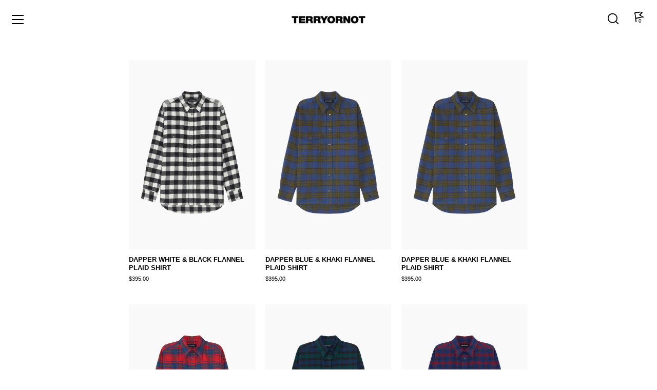

--- FILE ---
content_type: text/html; charset=utf-8
request_url: https://www.terryornot.com/collections/dapper
body_size: 20201
content:
<!doctype html>
<html class="no-js" lang="en">
<head>
  <!-- Showcase 4.0.12 -->

  <link rel="preload" href="//www.terryornot.com/cdn/shop/t/19/assets/styles.css?v=63509109281007071861759332303" as="style">

  <meta charset="utf-8" />
<meta name="viewport" content="width=device-width,initial-scale=1.0" />
<meta http-equiv="X-UA-Compatible" content="IE=edge">

<link rel="preconnect" href="https://cdn.shopify.com" crossorigin>
<link rel="preconnect" href="https://fonts.shopify.com" crossorigin>
<link rel="preconnect" href="https://monorail-edge.shopifysvc.com"><link rel="preload" as="font" href="" type="font/woff2" crossorigin>
<link rel="preload" as="font" href="" type="font/woff2" crossorigin>
<link rel="preload" as="font" href="" type="font/woff2" crossorigin>
<link rel="preload" as="font" href="" type="font/woff2" crossorigin><link rel="preload" as="font" href="" type="font/woff2" crossorigin><link rel="preload" as="font" href="" type="font/woff2" crossorigin><link rel="preload" as="font" href="" type="font/woff2" crossorigin><link rel="preload" href="//www.terryornot.com/cdn/shop/t/19/assets/vendor.js?v=26564483382332717901625611422" as="script">
<link rel="preload" href="//www.terryornot.com/cdn/shop/t/19/assets/theme.js?v=103228524287510501961625611421" as="script"><link rel="canonical" href="https://www.terryornot.com/collections/dapper" /><link rel="shortcut icon" href="//www.terryornot.com/cdn/shop/files/flag1.png?v=1613697864" type="image/png" />
<meta name="theme-color" content="#ffffff">

  <title>
    DAPPER &ndash; TERRY OR NOT
  </title>

  <meta property="og:site_name" content="TERRY OR NOT">
<meta property="og:url" content="https://www.terryornot.com/collections/dapper">
<meta property="og:title" content="DAPPER">
<meta property="og:type" content="product.group">
<meta property="og:description" content="Here you will find perfect flannels for men, women and others identifying as human. We make them from Japanese organic cotton to become the vintage of tomorrow. One shirt takes four hours to produce, triple care of details that make people happy and a million of “why the hell world needs another plaid shirt” questions."><meta property="og:image" content="http://www.terryornot.com/cdn/shop/files/terryornot_2020-57_25b48b1f-a09c-4fbe-91dc-fdd34dc6cf0f_1200x1200.jpg?v=1610700510">
  <meta property="og:image:secure_url" content="https://www.terryornot.com/cdn/shop/files/terryornot_2020-57_25b48b1f-a09c-4fbe-91dc-fdd34dc6cf0f_1200x1200.jpg?v=1610700510">
  <meta property="og:image:width" content="2048">
  <meta property="og:image:height" content="1365"><meta name="twitter:card" content="summary_large_image">
<meta name="twitter:title" content="DAPPER">
<meta name="twitter:description" content="Here you will find perfect flannels for men, women and others identifying as human. We make them from Japanese organic cotton to become the vintage of tomorrow. One shirt takes four hours to produce, triple care of details that make people happy and a million of “why the hell world needs another plaid shirt” questions.">


  <link href="//www.terryornot.com/cdn/shop/t/19/assets/styles.css?v=63509109281007071861759332303" rel="stylesheet" type="text/css" media="all" />

  <script>window.performance && window.performance.mark && window.performance.mark('shopify.content_for_header.start');</script><meta id="shopify-digital-wallet" name="shopify-digital-wallet" content="/27724677257/digital_wallets/dialog">
<link rel="alternate" type="application/atom+xml" title="Feed" href="/collections/dapper.atom" />
<link rel="alternate" type="application/json+oembed" href="https://www.terryornot.com/collections/dapper.oembed">
<script async="async" src="/checkouts/internal/preloads.js?locale=en-US"></script>
<script id="shopify-features" type="application/json">{"accessToken":"b5f7d7a90e9508f8c9e38f10dcd7aa13","betas":["rich-media-storefront-analytics"],"domain":"www.terryornot.com","predictiveSearch":true,"shopId":27724677257,"locale":"en"}</script>
<script>var Shopify = Shopify || {};
Shopify.shop = "terryornot.myshopify.com";
Shopify.locale = "en";
Shopify.currency = {"active":"USD","rate":"1.0"};
Shopify.country = "US";
Shopify.theme = {"name":"DEV [07.03.21] TO EDIT + BLOG","id":124582723748,"schema_name":"Showcase","schema_version":"4.0.12","theme_store_id":677,"role":"main"};
Shopify.theme.handle = "null";
Shopify.theme.style = {"id":null,"handle":null};
Shopify.cdnHost = "www.terryornot.com/cdn";
Shopify.routes = Shopify.routes || {};
Shopify.routes.root = "/";</script>
<script type="module">!function(o){(o.Shopify=o.Shopify||{}).modules=!0}(window);</script>
<script>!function(o){function n(){var o=[];function n(){o.push(Array.prototype.slice.apply(arguments))}return n.q=o,n}var t=o.Shopify=o.Shopify||{};t.loadFeatures=n(),t.autoloadFeatures=n()}(window);</script>
<script id="shop-js-analytics" type="application/json">{"pageType":"collection"}</script>
<script defer="defer" async type="module" src="//www.terryornot.com/cdn/shopifycloud/shop-js/modules/v2/client.init-shop-cart-sync_BdyHc3Nr.en.esm.js"></script>
<script defer="defer" async type="module" src="//www.terryornot.com/cdn/shopifycloud/shop-js/modules/v2/chunk.common_Daul8nwZ.esm.js"></script>
<script type="module">
  await import("//www.terryornot.com/cdn/shopifycloud/shop-js/modules/v2/client.init-shop-cart-sync_BdyHc3Nr.en.esm.js");
await import("//www.terryornot.com/cdn/shopifycloud/shop-js/modules/v2/chunk.common_Daul8nwZ.esm.js");

  window.Shopify.SignInWithShop?.initShopCartSync?.({"fedCMEnabled":true,"windoidEnabled":true});

</script>
<script>(function() {
  var isLoaded = false;
  function asyncLoad() {
    if (isLoaded) return;
    isLoaded = true;
    var urls = ["https:\/\/chimpstatic.com\/mcjs-connected\/js\/users\/f3247163d86a0db750f0e9047\/f3e8615ce5920c36c33214440.js?shop=terryornot.myshopify.com","https:\/\/easygdpr.b-cdn.net\/v\/1553540745\/gdpr.min.js?shop=terryornot.myshopify.com","https:\/\/front.optimonk.com\/public\/128432\/shopify\/preload.js?shop=terryornot.myshopify.com"];
    for (var i = 0; i < urls.length; i++) {
      var s = document.createElement('script');
      s.type = 'text/javascript';
      s.async = true;
      s.src = urls[i];
      var x = document.getElementsByTagName('script')[0];
      x.parentNode.insertBefore(s, x);
    }
  };
  if(window.attachEvent) {
    window.attachEvent('onload', asyncLoad);
  } else {
    window.addEventListener('load', asyncLoad, false);
  }
})();</script>
<script id="__st">var __st={"a":27724677257,"offset":10800,"reqid":"ebd41eb9-6b6b-480b-8fb8-1532d8a3b316-1768947628","pageurl":"www.terryornot.com\/collections\/dapper","u":"048a32e420d8","p":"collection","rtyp":"collection","rid":199131496612};</script>
<script>window.ShopifyPaypalV4VisibilityTracking = true;</script>
<script id="captcha-bootstrap">!function(){'use strict';const t='contact',e='account',n='new_comment',o=[[t,t],['blogs',n],['comments',n],[t,'customer']],c=[[e,'customer_login'],[e,'guest_login'],[e,'recover_customer_password'],[e,'create_customer']],r=t=>t.map((([t,e])=>`form[action*='/${t}']:not([data-nocaptcha='true']) input[name='form_type'][value='${e}']`)).join(','),a=t=>()=>t?[...document.querySelectorAll(t)].map((t=>t.form)):[];function s(){const t=[...o],e=r(t);return a(e)}const i='password',u='form_key',d=['recaptcha-v3-token','g-recaptcha-response','h-captcha-response',i],f=()=>{try{return window.sessionStorage}catch{return}},m='__shopify_v',_=t=>t.elements[u];function p(t,e,n=!1){try{const o=window.sessionStorage,c=JSON.parse(o.getItem(e)),{data:r}=function(t){const{data:e,action:n}=t;return t[m]||n?{data:e,action:n}:{data:t,action:n}}(c);for(const[e,n]of Object.entries(r))t.elements[e]&&(t.elements[e].value=n);n&&o.removeItem(e)}catch(o){console.error('form repopulation failed',{error:o})}}const l='form_type',E='cptcha';function T(t){t.dataset[E]=!0}const w=window,h=w.document,L='Shopify',v='ce_forms',y='captcha';let A=!1;((t,e)=>{const n=(g='f06e6c50-85a8-45c8-87d0-21a2b65856fe',I='https://cdn.shopify.com/shopifycloud/storefront-forms-hcaptcha/ce_storefront_forms_captcha_hcaptcha.v1.5.2.iife.js',D={infoText:'Protected by hCaptcha',privacyText:'Privacy',termsText:'Terms'},(t,e,n)=>{const o=w[L][v],c=o.bindForm;if(c)return c(t,g,e,D).then(n);var r;o.q.push([[t,g,e,D],n]),r=I,A||(h.body.append(Object.assign(h.createElement('script'),{id:'captcha-provider',async:!0,src:r})),A=!0)});var g,I,D;w[L]=w[L]||{},w[L][v]=w[L][v]||{},w[L][v].q=[],w[L][y]=w[L][y]||{},w[L][y].protect=function(t,e){n(t,void 0,e),T(t)},Object.freeze(w[L][y]),function(t,e,n,w,h,L){const[v,y,A,g]=function(t,e,n){const i=e?o:[],u=t?c:[],d=[...i,...u],f=r(d),m=r(i),_=r(d.filter((([t,e])=>n.includes(e))));return[a(f),a(m),a(_),s()]}(w,h,L),I=t=>{const e=t.target;return e instanceof HTMLFormElement?e:e&&e.form},D=t=>v().includes(t);t.addEventListener('submit',(t=>{const e=I(t);if(!e)return;const n=D(e)&&!e.dataset.hcaptchaBound&&!e.dataset.recaptchaBound,o=_(e),c=g().includes(e)&&(!o||!o.value);(n||c)&&t.preventDefault(),c&&!n&&(function(t){try{if(!f())return;!function(t){const e=f();if(!e)return;const n=_(t);if(!n)return;const o=n.value;o&&e.removeItem(o)}(t);const e=Array.from(Array(32),(()=>Math.random().toString(36)[2])).join('');!function(t,e){_(t)||t.append(Object.assign(document.createElement('input'),{type:'hidden',name:u})),t.elements[u].value=e}(t,e),function(t,e){const n=f();if(!n)return;const o=[...t.querySelectorAll(`input[type='${i}']`)].map((({name:t})=>t)),c=[...d,...o],r={};for(const[a,s]of new FormData(t).entries())c.includes(a)||(r[a]=s);n.setItem(e,JSON.stringify({[m]:1,action:t.action,data:r}))}(t,e)}catch(e){console.error('failed to persist form',e)}}(e),e.submit())}));const S=(t,e)=>{t&&!t.dataset[E]&&(n(t,e.some((e=>e===t))),T(t))};for(const o of['focusin','change'])t.addEventListener(o,(t=>{const e=I(t);D(e)&&S(e,y())}));const B=e.get('form_key'),M=e.get(l),P=B&&M;t.addEventListener('DOMContentLoaded',(()=>{const t=y();if(P)for(const e of t)e.elements[l].value===M&&p(e,B);[...new Set([...A(),...v().filter((t=>'true'===t.dataset.shopifyCaptcha))])].forEach((e=>S(e,t)))}))}(h,new URLSearchParams(w.location.search),n,t,e,['guest_login'])})(!0,!0)}();</script>
<script integrity="sha256-4kQ18oKyAcykRKYeNunJcIwy7WH5gtpwJnB7kiuLZ1E=" data-source-attribution="shopify.loadfeatures" defer="defer" src="//www.terryornot.com/cdn/shopifycloud/storefront/assets/storefront/load_feature-a0a9edcb.js" crossorigin="anonymous"></script>
<script data-source-attribution="shopify.dynamic_checkout.dynamic.init">var Shopify=Shopify||{};Shopify.PaymentButton=Shopify.PaymentButton||{isStorefrontPortableWallets:!0,init:function(){window.Shopify.PaymentButton.init=function(){};var t=document.createElement("script");t.src="https://www.terryornot.com/cdn/shopifycloud/portable-wallets/latest/portable-wallets.en.js",t.type="module",document.head.appendChild(t)}};
</script>
<script data-source-attribution="shopify.dynamic_checkout.buyer_consent">
  function portableWalletsHideBuyerConsent(e){var t=document.getElementById("shopify-buyer-consent"),n=document.getElementById("shopify-subscription-policy-button");t&&n&&(t.classList.add("hidden"),t.setAttribute("aria-hidden","true"),n.removeEventListener("click",e))}function portableWalletsShowBuyerConsent(e){var t=document.getElementById("shopify-buyer-consent"),n=document.getElementById("shopify-subscription-policy-button");t&&n&&(t.classList.remove("hidden"),t.removeAttribute("aria-hidden"),n.addEventListener("click",e))}window.Shopify?.PaymentButton&&(window.Shopify.PaymentButton.hideBuyerConsent=portableWalletsHideBuyerConsent,window.Shopify.PaymentButton.showBuyerConsent=portableWalletsShowBuyerConsent);
</script>
<script data-source-attribution="shopify.dynamic_checkout.cart.bootstrap">document.addEventListener("DOMContentLoaded",(function(){function t(){return document.querySelector("shopify-accelerated-checkout-cart, shopify-accelerated-checkout")}if(t())Shopify.PaymentButton.init();else{new MutationObserver((function(e,n){t()&&(Shopify.PaymentButton.init(),n.disconnect())})).observe(document.body,{childList:!0,subtree:!0})}}));
</script>

<script>window.performance && window.performance.mark && window.performance.mark('shopify.content_for_header.end');</script>

  <script>
    document.documentElement.className = document.documentElement.className.replace('no-js', '');
    window.theme = window.theme || {};
    theme.money_format = "${{amount}}";
    theme.money_container = '.theme-money';
    theme.strings = {
      previous: "Previous",
      next: "Next",
      close: "Close",
      addressError: "Error looking up that address",
      addressNoResults: "No results for that address",
      addressQueryLimit: "You have exceeded the Google API usage limit. Consider upgrading to a \u003ca href=\"https:\/\/developers.google.com\/maps\/premium\/usage-limits\"\u003ePremium Plan\u003c\/a\u003e.",
      authError: "There was a problem authenticating your Google Maps API Key.",
      back: "Back",
      cartConfirmation: "You must agree to the terms and conditions before continuing.",
      loadMore: "Load more",
      infiniteScrollNoMore: "No more results",
      priceNonExistent: "Unavailable",
      buttonDefault: "Add to Cart",
      buttonNoStock: "Out of stock",
      buttonNoVariant: "Unavailable",
      variantNoStock: "Sold out",
      unitPriceSeparator: " \/ ",
      colorBoxPrevious: "Previous",
      colorBoxNext: "Next",
      colorBoxClose: "Close",
      navigateHome: "Home",
      productAddingToCart: "Adding",
      productAddedToCart: "Added to cart",
      popupWasAdded: "was added to your cart",
      popupCheckout: "Checkout",
      popupContinueShopping: "Continue shopping",
      onlyXLeft: "[[ quantity ]] in stock",
      priceSoldOut: "Sold Out",
      loading: "Loading...",
      viewCart: "View cart",
      page: "Page {{ page }}",
      imageSlider: "Image slider",
      clearAll: "Clear all"
    };
    theme.routes = {
      search_url: '/search',
      cart_url: '/cart',
      cart_add_url: '/cart/add',
      checkout: '/checkout'
    };
    theme.settings = {
      productImageParallax: false,
      animationEnabledDesktop: false,
      animationEnabledMobile: false
    };

    theme.checkViewportFillers = function(){
      var toggleState = false;
      var elPageContent = document.getElementById('page-content');
      if(elPageContent) {
        var elOverlapSection = elPageContent.querySelector('.header-overlap-section');
        if (elOverlapSection) {
          var padding = parseInt(getComputedStyle(elPageContent).getPropertyValue('padding-top'));
          toggleState = ((Math.round(elOverlapSection.offsetTop) - padding) === 0);
        }
      }
      if(toggleState) {
        document.getElementsByTagName('body')[0].classList.add('header-section-overlap');
      } else {
        document.getElementsByTagName('body')[0].classList.remove('header-section-overlap');
      }
    };

    theme.assessAltLogo = function(){
      var elsOverlappers = document.querySelectorAll('.needs-alt-logo');
      var useAltLogo = false;
      if(elsOverlappers.length) {
        var elSiteControlInner = document.querySelector('#site-control .site-control__inner');
        var headerMid = elSiteControlInner.offsetTop + elSiteControlInner.offsetParent.offsetTop + elSiteControlInner.offsetHeight / 2;
        Array.prototype.forEach.call(elsOverlappers, function(el, i){
          var thisTop = el.getBoundingClientRect().top + document.body.scrollTop;
          var thisBottom = thisTop + el.offsetHeight;
          if(headerMid > thisTop && headerMid < thisBottom) {
            useAltLogo = true;
            return false;
          }
        });
      }
      if(useAltLogo) {
        document.getElementsByTagName('body')[0].classList.add('use-alt-logo');
      } else {
        document.getElementsByTagName('body')[0].classList.remove('use-alt-logo');
      }
    };
  </script>


  

  

  

  
    <script type="text/javascript">
      try {
        window.EasyGdprSettings = "{\"cookie_banner\":true,\"cookie_banner_cookiename\":\"\",\"cookie_banner_settings\":{\"message\":\"\u003csmall\u003eWe use cookies, but not for advertising.\u003c\/small\u003e\",\"banner_color\":{\"opacity\":1,\"hexcode\":\"#fafafa\"},\"langmodes\":{\"policy_link_text\":\"#custom\",\"dismiss_button_text\":\"#custom\",\"message\":\"#custom\"},\"font_family\":\"#auto\",\"banner_text_color\":{\"opacity\":1,\"hexcode\":\"#000000\"},\"button_color\":{\"opacity\":1,\"hexcode\":\"#fafafa\"},\"size\":\"xxsmall\",\"layout\":\"edgeless\",\"policy_link_text\":\"\u003csmall\u003eLearn more\u003c\/small\u003e\",\"dismiss_button_text\":\"\u003csmall\u003e✕\u003c\/small\u003e\",\"show_cookie_icon\":false,\"button_text_color\":{\"opacity\":1,\"hexcode\":\"#000000\"}},\"current_theme\":\"other\",\"custom_button_position\":\"\",\"eg_display\":[\"login\",\"account\"],\"enabled\":true,\"texts\":{}}";
      } catch (error) {}
    </script>
  



<link href="https://monorail-edge.shopifysvc.com" rel="dns-prefetch">
<script>(function(){if ("sendBeacon" in navigator && "performance" in window) {try {var session_token_from_headers = performance.getEntriesByType('navigation')[0].serverTiming.find(x => x.name == '_s').description;} catch {var session_token_from_headers = undefined;}var session_cookie_matches = document.cookie.match(/_shopify_s=([^;]*)/);var session_token_from_cookie = session_cookie_matches && session_cookie_matches.length === 2 ? session_cookie_matches[1] : "";var session_token = session_token_from_headers || session_token_from_cookie || "";function handle_abandonment_event(e) {var entries = performance.getEntries().filter(function(entry) {return /monorail-edge.shopifysvc.com/.test(entry.name);});if (!window.abandonment_tracked && entries.length === 0) {window.abandonment_tracked = true;var currentMs = Date.now();var navigation_start = performance.timing.navigationStart;var payload = {shop_id: 27724677257,url: window.location.href,navigation_start,duration: currentMs - navigation_start,session_token,page_type: "collection"};window.navigator.sendBeacon("https://monorail-edge.shopifysvc.com/v1/produce", JSON.stringify({schema_id: "online_store_buyer_site_abandonment/1.1",payload: payload,metadata: {event_created_at_ms: currentMs,event_sent_at_ms: currentMs}}));}}window.addEventListener('pagehide', handle_abandonment_event);}}());</script>
<script id="web-pixels-manager-setup">(function e(e,d,r,n,o){if(void 0===o&&(o={}),!Boolean(null===(a=null===(i=window.Shopify)||void 0===i?void 0:i.analytics)||void 0===a?void 0:a.replayQueue)){var i,a;window.Shopify=window.Shopify||{};var t=window.Shopify;t.analytics=t.analytics||{};var s=t.analytics;s.replayQueue=[],s.publish=function(e,d,r){return s.replayQueue.push([e,d,r]),!0};try{self.performance.mark("wpm:start")}catch(e){}var l=function(){var e={modern:/Edge?\/(1{2}[4-9]|1[2-9]\d|[2-9]\d{2}|\d{4,})\.\d+(\.\d+|)|Firefox\/(1{2}[4-9]|1[2-9]\d|[2-9]\d{2}|\d{4,})\.\d+(\.\d+|)|Chrom(ium|e)\/(9{2}|\d{3,})\.\d+(\.\d+|)|(Maci|X1{2}).+ Version\/(15\.\d+|(1[6-9]|[2-9]\d|\d{3,})\.\d+)([,.]\d+|)( \(\w+\)|)( Mobile\/\w+|) Safari\/|Chrome.+OPR\/(9{2}|\d{3,})\.\d+\.\d+|(CPU[ +]OS|iPhone[ +]OS|CPU[ +]iPhone|CPU IPhone OS|CPU iPad OS)[ +]+(15[._]\d+|(1[6-9]|[2-9]\d|\d{3,})[._]\d+)([._]\d+|)|Android:?[ /-](13[3-9]|1[4-9]\d|[2-9]\d{2}|\d{4,})(\.\d+|)(\.\d+|)|Android.+Firefox\/(13[5-9]|1[4-9]\d|[2-9]\d{2}|\d{4,})\.\d+(\.\d+|)|Android.+Chrom(ium|e)\/(13[3-9]|1[4-9]\d|[2-9]\d{2}|\d{4,})\.\d+(\.\d+|)|SamsungBrowser\/([2-9]\d|\d{3,})\.\d+/,legacy:/Edge?\/(1[6-9]|[2-9]\d|\d{3,})\.\d+(\.\d+|)|Firefox\/(5[4-9]|[6-9]\d|\d{3,})\.\d+(\.\d+|)|Chrom(ium|e)\/(5[1-9]|[6-9]\d|\d{3,})\.\d+(\.\d+|)([\d.]+$|.*Safari\/(?![\d.]+ Edge\/[\d.]+$))|(Maci|X1{2}).+ Version\/(10\.\d+|(1[1-9]|[2-9]\d|\d{3,})\.\d+)([,.]\d+|)( \(\w+\)|)( Mobile\/\w+|) Safari\/|Chrome.+OPR\/(3[89]|[4-9]\d|\d{3,})\.\d+\.\d+|(CPU[ +]OS|iPhone[ +]OS|CPU[ +]iPhone|CPU IPhone OS|CPU iPad OS)[ +]+(10[._]\d+|(1[1-9]|[2-9]\d|\d{3,})[._]\d+)([._]\d+|)|Android:?[ /-](13[3-9]|1[4-9]\d|[2-9]\d{2}|\d{4,})(\.\d+|)(\.\d+|)|Mobile Safari.+OPR\/([89]\d|\d{3,})\.\d+\.\d+|Android.+Firefox\/(13[5-9]|1[4-9]\d|[2-9]\d{2}|\d{4,})\.\d+(\.\d+|)|Android.+Chrom(ium|e)\/(13[3-9]|1[4-9]\d|[2-9]\d{2}|\d{4,})\.\d+(\.\d+|)|Android.+(UC? ?Browser|UCWEB|U3)[ /]?(15\.([5-9]|\d{2,})|(1[6-9]|[2-9]\d|\d{3,})\.\d+)\.\d+|SamsungBrowser\/(5\.\d+|([6-9]|\d{2,})\.\d+)|Android.+MQ{2}Browser\/(14(\.(9|\d{2,})|)|(1[5-9]|[2-9]\d|\d{3,})(\.\d+|))(\.\d+|)|K[Aa][Ii]OS\/(3\.\d+|([4-9]|\d{2,})\.\d+)(\.\d+|)/},d=e.modern,r=e.legacy,n=navigator.userAgent;return n.match(d)?"modern":n.match(r)?"legacy":"unknown"}(),u="modern"===l?"modern":"legacy",c=(null!=n?n:{modern:"",legacy:""})[u],f=function(e){return[e.baseUrl,"/wpm","/b",e.hashVersion,"modern"===e.buildTarget?"m":"l",".js"].join("")}({baseUrl:d,hashVersion:r,buildTarget:u}),m=function(e){var d=e.version,r=e.bundleTarget,n=e.surface,o=e.pageUrl,i=e.monorailEndpoint;return{emit:function(e){var a=e.status,t=e.errorMsg,s=(new Date).getTime(),l=JSON.stringify({metadata:{event_sent_at_ms:s},events:[{schema_id:"web_pixels_manager_load/3.1",payload:{version:d,bundle_target:r,page_url:o,status:a,surface:n,error_msg:t},metadata:{event_created_at_ms:s}}]});if(!i)return console&&console.warn&&console.warn("[Web Pixels Manager] No Monorail endpoint provided, skipping logging."),!1;try{return self.navigator.sendBeacon.bind(self.navigator)(i,l)}catch(e){}var u=new XMLHttpRequest;try{return u.open("POST",i,!0),u.setRequestHeader("Content-Type","text/plain"),u.send(l),!0}catch(e){return console&&console.warn&&console.warn("[Web Pixels Manager] Got an unhandled error while logging to Monorail."),!1}}}}({version:r,bundleTarget:l,surface:e.surface,pageUrl:self.location.href,monorailEndpoint:e.monorailEndpoint});try{o.browserTarget=l,function(e){var d=e.src,r=e.async,n=void 0===r||r,o=e.onload,i=e.onerror,a=e.sri,t=e.scriptDataAttributes,s=void 0===t?{}:t,l=document.createElement("script"),u=document.querySelector("head"),c=document.querySelector("body");if(l.async=n,l.src=d,a&&(l.integrity=a,l.crossOrigin="anonymous"),s)for(var f in s)if(Object.prototype.hasOwnProperty.call(s,f))try{l.dataset[f]=s[f]}catch(e){}if(o&&l.addEventListener("load",o),i&&l.addEventListener("error",i),u)u.appendChild(l);else{if(!c)throw new Error("Did not find a head or body element to append the script");c.appendChild(l)}}({src:f,async:!0,onload:function(){if(!function(){var e,d;return Boolean(null===(d=null===(e=window.Shopify)||void 0===e?void 0:e.analytics)||void 0===d?void 0:d.initialized)}()){var d=window.webPixelsManager.init(e)||void 0;if(d){var r=window.Shopify.analytics;r.replayQueue.forEach((function(e){var r=e[0],n=e[1],o=e[2];d.publishCustomEvent(r,n,o)})),r.replayQueue=[],r.publish=d.publishCustomEvent,r.visitor=d.visitor,r.initialized=!0}}},onerror:function(){return m.emit({status:"failed",errorMsg:"".concat(f," has failed to load")})},sri:function(e){var d=/^sha384-[A-Za-z0-9+/=]+$/;return"string"==typeof e&&d.test(e)}(c)?c:"",scriptDataAttributes:o}),m.emit({status:"loading"})}catch(e){m.emit({status:"failed",errorMsg:(null==e?void 0:e.message)||"Unknown error"})}}})({shopId: 27724677257,storefrontBaseUrl: "https://www.terryornot.com",extensionsBaseUrl: "https://extensions.shopifycdn.com/cdn/shopifycloud/web-pixels-manager",monorailEndpoint: "https://monorail-edge.shopifysvc.com/unstable/produce_batch",surface: "storefront-renderer",enabledBetaFlags: ["2dca8a86"],webPixelsConfigList: [{"id":"172360012","eventPayloadVersion":"v1","runtimeContext":"LAX","scriptVersion":"1","type":"CUSTOM","privacyPurposes":["ANALYTICS"],"name":"Google Analytics tag (migrated)"},{"id":"shopify-app-pixel","configuration":"{}","eventPayloadVersion":"v1","runtimeContext":"STRICT","scriptVersion":"0450","apiClientId":"shopify-pixel","type":"APP","privacyPurposes":["ANALYTICS","MARKETING"]},{"id":"shopify-custom-pixel","eventPayloadVersion":"v1","runtimeContext":"LAX","scriptVersion":"0450","apiClientId":"shopify-pixel","type":"CUSTOM","privacyPurposes":["ANALYTICS","MARKETING"]}],isMerchantRequest: false,initData: {"shop":{"name":"TERRY OR NOT","paymentSettings":{"currencyCode":"USD"},"myshopifyDomain":"terryornot.myshopify.com","countryCode":"PT","storefrontUrl":"https:\/\/www.terryornot.com"},"customer":null,"cart":null,"checkout":null,"productVariants":[],"purchasingCompany":null},},"https://www.terryornot.com/cdn","fcfee988w5aeb613cpc8e4bc33m6693e112",{"modern":"","legacy":""},{"shopId":"27724677257","storefrontBaseUrl":"https:\/\/www.terryornot.com","extensionBaseUrl":"https:\/\/extensions.shopifycdn.com\/cdn\/shopifycloud\/web-pixels-manager","surface":"storefront-renderer","enabledBetaFlags":"[\"2dca8a86\"]","isMerchantRequest":"false","hashVersion":"fcfee988w5aeb613cpc8e4bc33m6693e112","publish":"custom","events":"[[\"page_viewed\",{}],[\"collection_viewed\",{\"collection\":{\"id\":\"199131496612\",\"title\":\"DAPPER\",\"productVariants\":[{\"price\":{\"amount\":395.0,\"currencyCode\":\"USD\"},\"product\":{\"title\":\"Dapper White \u0026 Black Flannel Plaid Shirt\",\"vendor\":\"TERRY OT NOT\",\"id\":\"6662030393508\",\"untranslatedTitle\":\"Dapper White \u0026 Black Flannel Plaid Shirt\",\"url\":\"\/products\/dapper-white-black-flannel-plaid-shirt-women\",\"type\":\"SHIRT\"},\"id\":\"39714770354340\",\"image\":{\"src\":\"\/\/www.terryornot.com\/cdn\/shop\/products\/Terryornot_DAPPER_BLACK_WHITE_FLANNEL_PLAID_shirt_1_ad2f400e-db56-4da2-84bb-bf55c321686f.jpg?v=1619003122\"},\"sku\":\"TE20\/SHI03\/50-60-01\/XS\",\"title\":\"XS\",\"untranslatedTitle\":\"XS\"},{\"price\":{\"amount\":395.0,\"currencyCode\":\"USD\"},\"product\":{\"title\":\"Dapper Blue \u0026 Khaki Flannel Plaid Shirt\",\"vendor\":\"TERRY OT NOT\",\"id\":\"6662025937060\",\"untranslatedTitle\":\"Dapper Blue \u0026 Khaki Flannel Plaid Shirt\",\"url\":\"\/products\/dapper-blue-khaki-flannel-plaid-shirt-women\",\"type\":\"SHIRT\"},\"id\":\"39714755149988\",\"image\":{\"src\":\"\/\/www.terryornot.com\/cdn\/shop\/products\/Terryornot_DAPPER_BLUE_KHAKI_FLANNEL_PLAID_shirt_1_f3866e8b-ae6e-487b-b8e8-f77a29e86c05.jpg?v=1619002873\"},\"sku\":\"TE21\/SHI03\/40-30-01\/XS\",\"title\":\"XS\",\"untranslatedTitle\":\"XS\"},{\"price\":{\"amount\":395.0,\"currencyCode\":\"USD\"},\"product\":{\"title\":\"Dapper Blue \u0026 Khaki Flannel Plaid Shirt\",\"vendor\":\"TERRY OT NOT\",\"id\":\"6662002671780\",\"untranslatedTitle\":\"Dapper Blue \u0026 Khaki Flannel Plaid Shirt\",\"url\":\"\/products\/dapper-blue-khaki-flannel-plaid-shirt-men\",\"type\":\"SHIRT\"},\"id\":\"39714694037668\",\"image\":{\"src\":\"\/\/www.terryornot.com\/cdn\/shop\/products\/Terryornot_DAPPER_BLUE_KHAKI_FLANNEL_PLAID_shirt_1.jpg?v=1619002713\"},\"sku\":\"TE20\/SHI03\/34-40-01\/XS\",\"title\":\"XS\",\"untranslatedTitle\":\"XS\"},{\"price\":{\"amount\":395.0,\"currencyCode\":\"USD\"},\"product\":{\"title\":\"Dapper Orange Red, Blue \u0026 Green Flannel Plaid Shirt\",\"vendor\":\"TERRY OT NOT\",\"id\":\"6638668710052\",\"untranslatedTitle\":\"Dapper Orange Red, Blue \u0026 Green Flannel Plaid Shirt\",\"url\":\"\/products\/dapper-orange-red-blue-green-flannel-plaid-shirt-women\",\"type\":\"SHIRT\"},\"id\":\"39617134100644\",\"image\":{\"src\":\"\/\/www.terryornot.com\/cdn\/shop\/products\/Terryornot_DAPPER_ORANGE_RED_BLUE_GREEN_FLANNEL_PLAID_shirt_2_57c9fbc1-3e43-42e4-82b1-0940b94a74d3.jpg?v=1619003097\"},\"sku\":\"TE20\/SHI03\/10-40-01\/XS\",\"title\":\"XS\",\"untranslatedTitle\":\"XS\"},{\"price\":{\"amount\":395.0,\"currencyCode\":\"USD\"},\"product\":{\"title\":\"Dapper Green, Blue \u0026 Black Flannel Plaid Shirt\",\"vendor\":\"TERRY OT NOT\",\"id\":\"6638667301028\",\"untranslatedTitle\":\"Dapper Green, Blue \u0026 Black Flannel Plaid Shirt\",\"url\":\"\/products\/dapper-green-blue-black-flannel-plaid-shirt-women\",\"type\":\"SHIRT\"},\"id\":\"39617126301860\",\"image\":{\"src\":\"\/\/www.terryornot.com\/cdn\/shop\/products\/Terryornot_DAPPER_GREEN_BLUE_BLACK_FLANNEL_PLAID_shirt_1_e9d1dac0-af33-41bd-903b-55221e138c46.jpg?v=1619003072\"},\"sku\":\"TE20\/SHI03\/40-30-01\/XS\",\"title\":\"XS\",\"untranslatedTitle\":\"XS\"},{\"price\":{\"amount\":395.0,\"currencyCode\":\"USD\"},\"product\":{\"title\":\"Dapper Blue \u0026 Red Flannel Plaid Shirt\",\"vendor\":\"TERRY OT NOT\",\"id\":\"6634891280548\",\"untranslatedTitle\":\"Dapper Blue \u0026 Red Flannel Plaid Shirt\",\"url\":\"\/products\/dapper-blue-red-flannel-plaid-shirt-women\",\"type\":\"SHIRT\"},\"id\":\"39599943647396\",\"image\":{\"src\":\"\/\/www.terryornot.com\/cdn\/shop\/products\/Terryornot_DAPPER_BLUE_RED_FLANNEL_PLAID_shirt_1_3ab171e0-920b-4646-a110-4eba913d4d2c.jpg?v=1619003032\"},\"sku\":\"TE20\/SHI03\/40-10-01\/XS\",\"title\":\"XS\",\"untranslatedTitle\":\"XS\"},{\"price\":{\"amount\":395.0,\"currencyCode\":\"USD\"},\"product\":{\"title\":\"Dapper Black \u0026 Red Flannel Plaid Shirt\",\"vendor\":\"TERRY OT NOT\",\"id\":\"6634887151780\",\"untranslatedTitle\":\"Dapper Black \u0026 Red Flannel Plaid Shirt\",\"url\":\"\/products\/dapper-black-red-flannel-plaid-shirt-women\",\"type\":\"SHIRT\"},\"id\":\"39599916679332\",\"image\":{\"src\":\"\/\/www.terryornot.com\/cdn\/shop\/products\/Terryornot_DAPPER_BLACK_RED_FLANNEL_PLAID_shirt_1_f0d96a12-e71f-41bb-8258-2769580553d9.jpg?v=1619002983\"},\"sku\":\"TE20\/SHI03\/11-60-01\/XS\",\"title\":\"XS\",\"untranslatedTitle\":\"XS\"},{\"price\":{\"amount\":395.0,\"currencyCode\":\"USD\"},\"product\":{\"title\":\"Dapper Blue \u0026 Red Flannel Plaid Shirt\",\"vendor\":\"TERRY OT NOT\",\"id\":\"5266831671460\",\"untranslatedTitle\":\"Dapper Blue \u0026 Red Flannel Plaid Shirt\",\"url\":\"\/products\/dapper-blue-red-flannel-plaid-shirt\",\"type\":\"SHIRT\"},\"id\":\"34530046607524\",\"image\":{\"src\":\"\/\/www.terryornot.com\/cdn\/shop\/products\/Terryornot_DAPPER_BLUE_RED_FLANNEL_PLAID_shirt_1.jpg?v=1619002005\"},\"sku\":\"TE20\/SHI03\/40-10-01\/XS\",\"title\":\"XS\",\"untranslatedTitle\":\"XS\"},{\"price\":{\"amount\":395.0,\"currencyCode\":\"USD\"},\"product\":{\"title\":\"Dapper Black \u0026 Red Flannel Plaid Shirt\",\"vendor\":\"TERRY OT NOT\",\"id\":\"5266824757412\",\"untranslatedTitle\":\"Dapper Black \u0026 Red Flannel Plaid Shirt\",\"url\":\"\/products\/dapper-black-red-flannel-plaid-shirt\",\"type\":\"SHIRT\"},\"id\":\"34530101657764\",\"image\":{\"src\":\"\/\/www.terryornot.com\/cdn\/shop\/products\/Terryornot_DAPPER_BLACK_RED_FLANNEL_PLAID_shirt_1.jpg?v=1619001914\"},\"sku\":\"TE20\/SHI03\/11-60-01\/XS\",\"title\":\"XS\",\"untranslatedTitle\":\"XS\"},{\"price\":{\"amount\":395.0,\"currencyCode\":\"USD\"},\"product\":{\"title\":\"Dapper Orange Red, Blue \u0026 Green Flannel Plaid Shirt\",\"vendor\":\"TERRY OT NOT\",\"id\":\"5266804408484\",\"untranslatedTitle\":\"Dapper Orange Red, Blue \u0026 Green Flannel Plaid Shirt\",\"url\":\"\/products\/dapper-orange-red-blue-green-flannel-plaid-shirt\",\"type\":\"SHIRT\"},\"id\":\"34530198388900\",\"image\":{\"src\":\"\/\/www.terryornot.com\/cdn\/shop\/products\/Terryornot_DAPPER_ORANGE_RED_BLUE_GREEN_FLANNEL_PLAID_shirt_2.jpg?v=1619001854\"},\"sku\":\"TE20\/SHI03\/10-40-01\/XS\",\"title\":\"XS\",\"untranslatedTitle\":\"XS\"},{\"price\":{\"amount\":395.0,\"currencyCode\":\"USD\"},\"product\":{\"title\":\"Dapper Green, Blue \u0026 Black Flannel Plaid Shirt\",\"vendor\":\"TERRY OT NOT\",\"id\":\"4583097991305\",\"untranslatedTitle\":\"Dapper Green, Blue \u0026 Black Flannel Plaid Shirt\",\"url\":\"\/products\/good-boy-green\",\"type\":\"SHIRT\"},\"id\":\"32686605697161\",\"image\":{\"src\":\"\/\/www.terryornot.com\/cdn\/shop\/products\/Terryornot_DAPPER_GREEN_BLUE_BLACK_FLANNEL_PLAID_shirt_1.jpg?v=1619001788\"},\"sku\":\"TE20\/SHI03\/40-30-01\/XS\",\"title\":\"XS\",\"untranslatedTitle\":\"XS\"},{\"price\":{\"amount\":395.0,\"currencyCode\":\"USD\"},\"product\":{\"title\":\"Dapper White \u0026 Black Flannel Plaid Shirt\",\"vendor\":\"TERRY OT NOT\",\"id\":\"4583097860233\",\"untranslatedTitle\":\"Dapper White \u0026 Black Flannel Plaid Shirt\",\"url\":\"\/products\/dapper-white-black-flannel-men\",\"type\":\"SHIRT\"},\"id\":\"32686641840265\",\"image\":{\"src\":\"\/\/www.terryornot.com\/cdn\/shop\/products\/Terryornot_DAPPER_BLACK_WHITE_FLANNEL_PLAID_shirt_1.jpg?v=1619002166\"},\"sku\":\"TE20\/SHI03\/50-60-01\/XS\",\"title\":\"XS\",\"untranslatedTitle\":\"XS\"}]}}]]"});</script><script>
  window.ShopifyAnalytics = window.ShopifyAnalytics || {};
  window.ShopifyAnalytics.meta = window.ShopifyAnalytics.meta || {};
  window.ShopifyAnalytics.meta.currency = 'USD';
  var meta = {"products":[{"id":6662030393508,"gid":"gid:\/\/shopify\/Product\/6662030393508","vendor":"TERRY OT NOT","type":"SHIRT","handle":"dapper-white-black-flannel-plaid-shirt-women","variants":[{"id":39714770354340,"price":39500,"name":"Dapper White \u0026 Black Flannel Plaid Shirt - XS","public_title":"XS","sku":"TE20\/SHI03\/50-60-01\/XS"},{"id":39714770387108,"price":39500,"name":"Dapper White \u0026 Black Flannel Plaid Shirt - S","public_title":"S","sku":"TE20\/SHI03\/50-60-01\/S"},{"id":39714770419876,"price":39500,"name":"Dapper White \u0026 Black Flannel Plaid Shirt - M","public_title":"M","sku":"TE20\/SHI03\/50-60-01\/M"},{"id":39714770452644,"price":39500,"name":"Dapper White \u0026 Black Flannel Plaid Shirt - L","public_title":"L","sku":"TE20\/SHI03\/50-60-01\/L"},{"id":39714770485412,"price":39500,"name":"Dapper White \u0026 Black Flannel Plaid Shirt - XL","public_title":"XL","sku":"TE20\/SHI03\/50-60-01\/XL"}],"remote":false},{"id":6662025937060,"gid":"gid:\/\/shopify\/Product\/6662025937060","vendor":"TERRY OT NOT","type":"SHIRT","handle":"dapper-blue-khaki-flannel-plaid-shirt-women","variants":[{"id":39714755149988,"price":39500,"name":"Dapper Blue \u0026 Khaki Flannel Plaid Shirt - XS","public_title":"XS","sku":"TE21\/SHI03\/40-30-01\/XS"},{"id":39714755215524,"price":39500,"name":"Dapper Blue \u0026 Khaki Flannel Plaid Shirt - S","public_title":"S","sku":"TE21\/SHI03\/40-30-01\/S"},{"id":39714755281060,"price":39500,"name":"Dapper Blue \u0026 Khaki Flannel Plaid Shirt - M","public_title":"M","sku":"TE21\/SHI03\/40-30-01\/M"},{"id":39714755379364,"price":39500,"name":"Dapper Blue \u0026 Khaki Flannel Plaid Shirt - L","public_title":"L","sku":"TE21\/SHI03\/40-30-01\/L"},{"id":39714755444900,"price":39500,"name":"Dapper Blue \u0026 Khaki Flannel Plaid Shirt - XL","public_title":"XL","sku":"TE21\/SHI03\/40-30-01\/XL"}],"remote":false},{"id":6662002671780,"gid":"gid:\/\/shopify\/Product\/6662002671780","vendor":"TERRY OT NOT","type":"SHIRT","handle":"dapper-blue-khaki-flannel-plaid-shirt-men","variants":[{"id":39714694037668,"price":39500,"name":"Dapper Blue \u0026 Khaki Flannel Plaid Shirt - XS","public_title":"XS","sku":"TE20\/SHI03\/34-40-01\/XS"},{"id":39714694070436,"price":39500,"name":"Dapper Blue \u0026 Khaki Flannel Plaid Shirt - S","public_title":"S","sku":"TE20\/SHI03\/34-40-01\/S"},{"id":39714694103204,"price":39500,"name":"Dapper Blue \u0026 Khaki Flannel Plaid Shirt - M","public_title":"M","sku":"TE20\/SHI03\/34-40-01\/M"},{"id":39714694135972,"price":39500,"name":"Dapper Blue \u0026 Khaki Flannel Plaid Shirt - L","public_title":"L","sku":"TE20\/SHI03\/34-40-01\/L"},{"id":39714694168740,"price":39500,"name":"Dapper Blue \u0026 Khaki Flannel Plaid Shirt - XL","public_title":"XL","sku":"TE20\/SHI03\/34-40-01\/XL"}],"remote":false},{"id":6638668710052,"gid":"gid:\/\/shopify\/Product\/6638668710052","vendor":"TERRY OT NOT","type":"SHIRT","handle":"dapper-orange-red-blue-green-flannel-plaid-shirt-women","variants":[{"id":39617134100644,"price":39500,"name":"Dapper Orange Red, Blue \u0026 Green Flannel Plaid Shirt - XS","public_title":"XS","sku":"TE20\/SHI03\/10-40-01\/XS"},{"id":39617134133412,"price":39500,"name":"Dapper Orange Red, Blue \u0026 Green Flannel Plaid Shirt - S","public_title":"S","sku":"TE20\/SHI03\/10-40-01\/S"},{"id":39617134166180,"price":39500,"name":"Dapper Orange Red, Blue \u0026 Green Flannel Plaid Shirt - M","public_title":"M","sku":"TE20\/SHI03\/10-40-01\/M"},{"id":39617134198948,"price":39500,"name":"Dapper Orange Red, Blue \u0026 Green Flannel Plaid Shirt - L","public_title":"L","sku":"TE20\/SHI03\/10-40-01\/L"},{"id":39617134231716,"price":39500,"name":"Dapper Orange Red, Blue \u0026 Green Flannel Plaid Shirt - XL","public_title":"XL","sku":"TE20\/SHI03\/10-40-01\/XL"}],"remote":false},{"id":6638667301028,"gid":"gid:\/\/shopify\/Product\/6638667301028","vendor":"TERRY OT NOT","type":"SHIRT","handle":"dapper-green-blue-black-flannel-plaid-shirt-women","variants":[{"id":39617126301860,"price":39500,"name":"Dapper Green, Blue \u0026 Black Flannel Plaid Shirt - XS","public_title":"XS","sku":"TE20\/SHI03\/40-30-01\/XS"},{"id":39617126334628,"price":39500,"name":"Dapper Green, Blue \u0026 Black Flannel Plaid Shirt - S","public_title":"S","sku":"TE20\/SHI03\/40-30-01\/S"},{"id":39617126367396,"price":39500,"name":"Dapper Green, Blue \u0026 Black Flannel Plaid Shirt - M","public_title":"M","sku":"TE20\/SHI03\/40-30-01\/M"},{"id":39617126400164,"price":39500,"name":"Dapper Green, Blue \u0026 Black Flannel Plaid Shirt - L","public_title":"L","sku":"TE20\/SHI03\/40-30-01\/L"},{"id":39617126432932,"price":39500,"name":"Dapper Green, Blue \u0026 Black Flannel Plaid Shirt - XL","public_title":"XL","sku":"TE20\/SHI03\/40-30-01\/XL"}],"remote":false},{"id":6634891280548,"gid":"gid:\/\/shopify\/Product\/6634891280548","vendor":"TERRY OT NOT","type":"SHIRT","handle":"dapper-blue-red-flannel-plaid-shirt-women","variants":[{"id":39599943647396,"price":39500,"name":"Dapper Blue \u0026 Red Flannel Plaid Shirt - XS","public_title":"XS","sku":"TE20\/SHI03\/40-10-01\/XS"},{"id":39599943680164,"price":39500,"name":"Dapper Blue \u0026 Red Flannel Plaid Shirt - S","public_title":"S","sku":"TE20\/SHI03\/40-10-01\/S"},{"id":39599943712932,"price":39500,"name":"Dapper Blue \u0026 Red Flannel Plaid Shirt - M","public_title":"M","sku":"TE20\/SHI03\/40-10-01\/M"},{"id":39599943745700,"price":39500,"name":"Dapper Blue \u0026 Red Flannel Plaid Shirt - L","public_title":"L","sku":"TE20\/SHI03\/40-10-01\/L"},{"id":39599943778468,"price":39500,"name":"Dapper Blue \u0026 Red Flannel Plaid Shirt - XL","public_title":"XL","sku":"TE20\/SHI03\/40-10-01\/XL"}],"remote":false},{"id":6634887151780,"gid":"gid:\/\/shopify\/Product\/6634887151780","vendor":"TERRY OT NOT","type":"SHIRT","handle":"dapper-black-red-flannel-plaid-shirt-women","variants":[{"id":39599916679332,"price":39500,"name":"Dapper Black \u0026 Red Flannel Plaid Shirt - XS","public_title":"XS","sku":"TE20\/SHI03\/11-60-01\/XS"},{"id":39599916712100,"price":39500,"name":"Dapper Black \u0026 Red Flannel Plaid Shirt - S","public_title":"S","sku":"TE20\/SHI03\/11-60-01\/S"},{"id":39599916744868,"price":39500,"name":"Dapper Black \u0026 Red Flannel Plaid Shirt - M","public_title":"M","sku":"TE20\/SHI03\/11-60-01\/M"},{"id":39599916777636,"price":39500,"name":"Dapper Black \u0026 Red Flannel Plaid Shirt - L","public_title":"L","sku":"TE20\/SHI03\/11-60-01\/L"},{"id":39599916810404,"price":39500,"name":"Dapper Black \u0026 Red Flannel Plaid Shirt - XL","public_title":"XL","sku":"TE20\/SHI03\/11-60-01\/XL"}],"remote":false},{"id":5266831671460,"gid":"gid:\/\/shopify\/Product\/5266831671460","vendor":"TERRY OT NOT","type":"SHIRT","handle":"dapper-blue-red-flannel-plaid-shirt","variants":[{"id":34530046607524,"price":39500,"name":"Dapper Blue \u0026 Red Flannel Plaid Shirt - XS","public_title":"XS","sku":"TE20\/SHI03\/40-10-01\/XS"},{"id":34530046640292,"price":39500,"name":"Dapper Blue \u0026 Red Flannel Plaid Shirt - S","public_title":"S","sku":"TE20\/SHI03\/40-10-01\/S"},{"id":34530046673060,"price":39500,"name":"Dapper Blue \u0026 Red Flannel Plaid Shirt - M","public_title":"M","sku":"TE20\/SHI03\/40-10-01\/M"},{"id":34530046705828,"price":39500,"name":"Dapper Blue \u0026 Red Flannel Plaid Shirt - L","public_title":"L","sku":"TE20\/SHI03\/40-10-01\/L"},{"id":34530046738596,"price":39500,"name":"Dapper Blue \u0026 Red Flannel Plaid Shirt - XL","public_title":"XL","sku":"TE20\/SHI03\/40-10-01\/XL"}],"remote":false},{"id":5266824757412,"gid":"gid:\/\/shopify\/Product\/5266824757412","vendor":"TERRY OT NOT","type":"SHIRT","handle":"dapper-black-red-flannel-plaid-shirt","variants":[{"id":34530101657764,"price":39500,"name":"Dapper Black \u0026 Red Flannel Plaid Shirt - XS","public_title":"XS","sku":"TE20\/SHI03\/11-60-01\/XS"},{"id":34530027536548,"price":39500,"name":"Dapper Black \u0026 Red Flannel Plaid Shirt - S","public_title":"S","sku":"TE20\/SHI03\/11-60-01\/S"},{"id":34530027569316,"price":39500,"name":"Dapper Black \u0026 Red Flannel Plaid Shirt - M","public_title":"M","sku":"TE20\/SHI03\/11-60-01\/M"},{"id":34530027602084,"price":39500,"name":"Dapper Black \u0026 Red Flannel Plaid Shirt - L","public_title":"L","sku":"TE20\/SHI03\/11-60-01\/L"},{"id":34530102837412,"price":39500,"name":"Dapper Black \u0026 Red Flannel Plaid Shirt - XL","public_title":"XL","sku":"TE20\/SHI03\/11-60-01\/XL"}],"remote":false},{"id":5266804408484,"gid":"gid:\/\/shopify\/Product\/5266804408484","vendor":"TERRY OT NOT","type":"SHIRT","handle":"dapper-orange-red-blue-green-flannel-plaid-shirt","variants":[{"id":34530198388900,"price":39500,"name":"Dapper Orange Red, Blue \u0026 Green Flannel Plaid Shirt - XS","public_title":"XS","sku":"TE20\/SHI03\/10-40-01\/XS"},{"id":34529978286244,"price":39500,"name":"Dapper Orange Red, Blue \u0026 Green Flannel Plaid Shirt - S","public_title":"S","sku":"TE20\/SHI03\/10-40-01\/S"},{"id":34529978319012,"price":39500,"name":"Dapper Orange Red, Blue \u0026 Green Flannel Plaid Shirt - M","public_title":"M","sku":"TE20\/SHI03\/10-40-01\/M"},{"id":34529978351780,"price":39500,"name":"Dapper Orange Red, Blue \u0026 Green Flannel Plaid Shirt - L","public_title":"L","sku":"TE20\/SHI03\/10-40-01\/L"},{"id":34530198945956,"price":39500,"name":"Dapper Orange Red, Blue \u0026 Green Flannel Plaid Shirt - XL","public_title":"XL","sku":"TE20\/SHI03\/10-40-01\/XL"}],"remote":false},{"id":4583097991305,"gid":"gid:\/\/shopify\/Product\/4583097991305","vendor":"TERRY OT NOT","type":"SHIRT","handle":"good-boy-green","variants":[{"id":32686605697161,"price":39500,"name":"Dapper Green, Blue \u0026 Black Flannel Plaid Shirt - XS","public_title":"XS","sku":"TE20\/SHI03\/40-30-01\/XS"},{"id":32349259006089,"price":39500,"name":"Dapper Green, Blue \u0026 Black Flannel Plaid Shirt - S","public_title":"S","sku":"TE20\/SHI03\/40-30-01\/S"},{"id":32349259038857,"price":39500,"name":"Dapper Green, Blue \u0026 Black Flannel Plaid Shirt - M","public_title":"M","sku":"TE20\/SHI03\/40-30-01\/M"},{"id":32349259071625,"price":39500,"name":"Dapper Green, Blue \u0026 Black Flannel Plaid Shirt - L","public_title":"L","sku":"TE20\/SHI03\/40-30-01\/L"},{"id":32349259104393,"price":39500,"name":"Dapper Green, Blue \u0026 Black Flannel Plaid Shirt - XL","public_title":"XL","sku":"TE20\/SHI03\/40-30-01\/XL"}],"remote":false},{"id":4583097860233,"gid":"gid:\/\/shopify\/Product\/4583097860233","vendor":"TERRY OT NOT","type":"SHIRT","handle":"dapper-white-black-flannel-men","variants":[{"id":32686641840265,"price":39500,"name":"Dapper White \u0026 Black Flannel Plaid Shirt - XS","public_title":"XS","sku":"TE20\/SHI03\/50-60-01\/XS"},{"id":32349258383497,"price":39500,"name":"Dapper White \u0026 Black Flannel Plaid Shirt - S","public_title":"S","sku":"TE20\/SHI03\/50-60-01\/S"},{"id":32349258449033,"price":39500,"name":"Dapper White \u0026 Black Flannel Plaid Shirt - M","public_title":"M","sku":"TE20\/SHI03\/50-60-01\/M"},{"id":32349258514569,"price":39500,"name":"Dapper White \u0026 Black Flannel Plaid Shirt - L","public_title":"L","sku":"TE20\/SHI03\/50-60-01\/L"},{"id":32349258612873,"price":39500,"name":"Dapper White \u0026 Black Flannel Plaid Shirt - XL","public_title":"XL","sku":"TE20\/SHI03\/50-60-01\/XL"}],"remote":false}],"page":{"pageType":"collection","resourceType":"collection","resourceId":199131496612,"requestId":"ebd41eb9-6b6b-480b-8fb8-1532d8a3b316-1768947628"}};
  for (var attr in meta) {
    window.ShopifyAnalytics.meta[attr] = meta[attr];
  }
</script>
<script class="analytics">
  (function () {
    var customDocumentWrite = function(content) {
      var jquery = null;

      if (window.jQuery) {
        jquery = window.jQuery;
      } else if (window.Checkout && window.Checkout.$) {
        jquery = window.Checkout.$;
      }

      if (jquery) {
        jquery('body').append(content);
      }
    };

    var hasLoggedConversion = function(token) {
      if (token) {
        return document.cookie.indexOf('loggedConversion=' + token) !== -1;
      }
      return false;
    }

    var setCookieIfConversion = function(token) {
      if (token) {
        var twoMonthsFromNow = new Date(Date.now());
        twoMonthsFromNow.setMonth(twoMonthsFromNow.getMonth() + 2);

        document.cookie = 'loggedConversion=' + token + '; expires=' + twoMonthsFromNow;
      }
    }

    var trekkie = window.ShopifyAnalytics.lib = window.trekkie = window.trekkie || [];
    if (trekkie.integrations) {
      return;
    }
    trekkie.methods = [
      'identify',
      'page',
      'ready',
      'track',
      'trackForm',
      'trackLink'
    ];
    trekkie.factory = function(method) {
      return function() {
        var args = Array.prototype.slice.call(arguments);
        args.unshift(method);
        trekkie.push(args);
        return trekkie;
      };
    };
    for (var i = 0; i < trekkie.methods.length; i++) {
      var key = trekkie.methods[i];
      trekkie[key] = trekkie.factory(key);
    }
    trekkie.load = function(config) {
      trekkie.config = config || {};
      trekkie.config.initialDocumentCookie = document.cookie;
      var first = document.getElementsByTagName('script')[0];
      var script = document.createElement('script');
      script.type = 'text/javascript';
      script.onerror = function(e) {
        var scriptFallback = document.createElement('script');
        scriptFallback.type = 'text/javascript';
        scriptFallback.onerror = function(error) {
                var Monorail = {
      produce: function produce(monorailDomain, schemaId, payload) {
        var currentMs = new Date().getTime();
        var event = {
          schema_id: schemaId,
          payload: payload,
          metadata: {
            event_created_at_ms: currentMs,
            event_sent_at_ms: currentMs
          }
        };
        return Monorail.sendRequest("https://" + monorailDomain + "/v1/produce", JSON.stringify(event));
      },
      sendRequest: function sendRequest(endpointUrl, payload) {
        // Try the sendBeacon API
        if (window && window.navigator && typeof window.navigator.sendBeacon === 'function' && typeof window.Blob === 'function' && !Monorail.isIos12()) {
          var blobData = new window.Blob([payload], {
            type: 'text/plain'
          });

          if (window.navigator.sendBeacon(endpointUrl, blobData)) {
            return true;
          } // sendBeacon was not successful

        } // XHR beacon

        var xhr = new XMLHttpRequest();

        try {
          xhr.open('POST', endpointUrl);
          xhr.setRequestHeader('Content-Type', 'text/plain');
          xhr.send(payload);
        } catch (e) {
          console.log(e);
        }

        return false;
      },
      isIos12: function isIos12() {
        return window.navigator.userAgent.lastIndexOf('iPhone; CPU iPhone OS 12_') !== -1 || window.navigator.userAgent.lastIndexOf('iPad; CPU OS 12_') !== -1;
      }
    };
    Monorail.produce('monorail-edge.shopifysvc.com',
      'trekkie_storefront_load_errors/1.1',
      {shop_id: 27724677257,
      theme_id: 124582723748,
      app_name: "storefront",
      context_url: window.location.href,
      source_url: "//www.terryornot.com/cdn/s/trekkie.storefront.cd680fe47e6c39ca5d5df5f0a32d569bc48c0f27.min.js"});

        };
        scriptFallback.async = true;
        scriptFallback.src = '//www.terryornot.com/cdn/s/trekkie.storefront.cd680fe47e6c39ca5d5df5f0a32d569bc48c0f27.min.js';
        first.parentNode.insertBefore(scriptFallback, first);
      };
      script.async = true;
      script.src = '//www.terryornot.com/cdn/s/trekkie.storefront.cd680fe47e6c39ca5d5df5f0a32d569bc48c0f27.min.js';
      first.parentNode.insertBefore(script, first);
    };
    trekkie.load(
      {"Trekkie":{"appName":"storefront","development":false,"defaultAttributes":{"shopId":27724677257,"isMerchantRequest":null,"themeId":124582723748,"themeCityHash":"7871205195613198079","contentLanguage":"en","currency":"USD","eventMetadataId":"d1dea005-1645-411c-bf86-924f036695f3"},"isServerSideCookieWritingEnabled":true,"monorailRegion":"shop_domain","enabledBetaFlags":["65f19447"]},"Session Attribution":{},"S2S":{"facebookCapiEnabled":false,"source":"trekkie-storefront-renderer","apiClientId":580111}}
    );

    var loaded = false;
    trekkie.ready(function() {
      if (loaded) return;
      loaded = true;

      window.ShopifyAnalytics.lib = window.trekkie;

      var originalDocumentWrite = document.write;
      document.write = customDocumentWrite;
      try { window.ShopifyAnalytics.merchantGoogleAnalytics.call(this); } catch(error) {};
      document.write = originalDocumentWrite;

      window.ShopifyAnalytics.lib.page(null,{"pageType":"collection","resourceType":"collection","resourceId":199131496612,"requestId":"ebd41eb9-6b6b-480b-8fb8-1532d8a3b316-1768947628","shopifyEmitted":true});

      var match = window.location.pathname.match(/checkouts\/(.+)\/(thank_you|post_purchase)/)
      var token = match? match[1]: undefined;
      if (!hasLoggedConversion(token)) {
        setCookieIfConversion(token);
        window.ShopifyAnalytics.lib.track("Viewed Product Category",{"currency":"USD","category":"Collection: dapper","collectionName":"dapper","collectionId":199131496612,"nonInteraction":true},undefined,undefined,{"shopifyEmitted":true});
      }
    });


        var eventsListenerScript = document.createElement('script');
        eventsListenerScript.async = true;
        eventsListenerScript.src = "//www.terryornot.com/cdn/shopifycloud/storefront/assets/shop_events_listener-3da45d37.js";
        document.getElementsByTagName('head')[0].appendChild(eventsListenerScript);

})();</script>
  <script>
  if (!window.ga || (window.ga && typeof window.ga !== 'function')) {
    window.ga = function ga() {
      (window.ga.q = window.ga.q || []).push(arguments);
      if (window.Shopify && window.Shopify.analytics && typeof window.Shopify.analytics.publish === 'function') {
        window.Shopify.analytics.publish("ga_stub_called", {}, {sendTo: "google_osp_migration"});
      }
      console.error("Shopify's Google Analytics stub called with:", Array.from(arguments), "\nSee https://help.shopify.com/manual/promoting-marketing/pixels/pixel-migration#google for more information.");
    };
    if (window.Shopify && window.Shopify.analytics && typeof window.Shopify.analytics.publish === 'function') {
      window.Shopify.analytics.publish("ga_stub_initialized", {}, {sendTo: "google_osp_migration"});
    }
  }
</script>
<script
  defer
  src="https://www.terryornot.com/cdn/shopifycloud/perf-kit/shopify-perf-kit-3.0.4.min.js"
  data-application="storefront-renderer"
  data-shop-id="27724677257"
  data-render-region="gcp-us-east1"
  data-page-type="collection"
  data-theme-instance-id="124582723748"
  data-theme-name="Showcase"
  data-theme-version="4.0.12"
  data-monorail-region="shop_domain"
  data-resource-timing-sampling-rate="10"
  data-shs="true"
  data-shs-beacon="true"
  data-shs-export-with-fetch="true"
  data-shs-logs-sample-rate="1"
  data-shs-beacon-endpoint="https://www.terryornot.com/api/collect"
></script>
</head>

<body id="page-dapper" class="page-dapper template-collection">
  

  <a class="skip-link visually-hidden" href="#page-content">Skip to content</a>

  <div id="shopify-section-header" class="shopify-section"><style type="text/css">
  
    .logo img { width: 140px; }
    @media(min-width:768px){
    .logo img { width: 160px; }
    }
  

  .cc-announcement {
    
      font-size: 15px;
    
  }

  @media (min-width: 768px) {
    .cc-announcement {
      font-size: 15px;
    }
  }
</style>


<form action="/cart" method="post" id="cc-checkout-form">
</form>


  

  
<div data-section-type="header" itemscope itemtype="http://schema.org/Organization">
    <div id="site-control" class="site-control inline icons
      
      
      fixed
      
      
      main-logo-when-active
      "
      data-cc-animate
      data-opacity="transparent"
      data-positioning="sticky"
    >
      

      <div class="links site-control__inner">
        <a class="menu" href="#page-menu" aria-controls="page-menu" data-modal-nav-toggle aria-label="Menu">
          <span class="icon-menu">
  <span class="icon-menu__bar icon-menu__bar-1"></span>
  <span class="icon-menu__bar icon-menu__bar-2"></span>
  <span class="icon-menu__bar icon-menu__bar-3"></span>
</span>

          <span class="text-link">Menu</span>
        </a>

        
  <a data-cc-animate-click data-cc-animate class="logo logo--has-alt-logo" href="/"
     itemprop="url">

    

    <meta itemprop="name" content="TERRY OR NOT">
    
      
      
      <img src="//www.terryornot.com/cdn/shop/files/logo_520_500x.png?v=1613697864" alt="TERRY OR NOT" itemprop="logo" />

      
      <span class="alt-logo">
        <img src="//www.terryornot.com/cdn/shop/files/logo_520-w_500x.png?v=1613697864" alt="TERRY OR NOT" itemprop="logo" />
      </span>
      
    

    
  </a>
  

        


        <div class="nav-right-side">

          

          <a class="cart nav-search"
             href="/search"
             aria-label="Search"
             data-modal-toggle="#search-modal">
            <svg viewBox="0 0 40 40" version="1.1" xmlns="http://www.w3.org/2000/svg">
  <title>Search</title>
  <g stroke="none" stroke-width="2.5" fill="none" fill-rule="evenodd" stroke-linecap="round" stroke-linejoin="round">
    <g transform="translate(-1335.000000, -30.000000)" stroke="currentColor">
      <g transform="translate(1336.000000, 31.000000)">
        <circle cx="12" cy="12" r="12"></circle>
        <line x1="27" y1="27" x2="20.475" y2="20.475" id="Path"></line>
      </g>
    </g>
  </g>
</svg>

            <span class="text-link">Search</span>
          </a>

          <a data-cc-animate-click class="cart" href="/cart" aria-label="Cart">
            <svg fill="#000000" height="24" viewBox="0 -2 30 35" width="30" xmlns="http://www.w3.org/2000/svg">
  <title>Cart</title>
 <path d="M7.053,15.689c0,0.39,0,0.731,0.002,1.071c0.002,0.4-0.033,0.799,0.137,1.185c0.066,0.156,0.053,0.354,0.047,0.531
	c-0.027,0.627,0.096,1.213,0.34,1.799c0.213,0.507,0.232,1.062-0.176,1.51c-0.146,0.159-0.846,0.239-1.045,0.348
	C6.336,22.144,6.264,22.1,6.24,22.063c-0.271-0.415-0.51-0.839-0.449-1.365c0.051-0.435-0.221-0.775-0.355-1.155
	c-0.041-0.117-0.082-0.241-0.086-0.366c-0.016-0.578-0.01-1.16-0.029-1.744c-0.004-0.164-0.055-0.329-0.084-0.495
	c-0.039-0.209-0.08-0.419-0.115-0.629c-0.043-0.284-0.059-0.577-0.127-0.854c-0.102-0.405-0.123-0.799,0.008-1.201
	c0.033-0.105,0.006-0.231-0.008-0.347c-0.027-0.243-0.102-0.483-0.09-0.724c0.029-0.62-0.047-1.208-0.318-1.775
	c-0.098-0.204-0.119-0.459-0.129-0.693c-0.021-0.393-0.014-0.79-0.004-1.185c0.008-0.358-0.033-0.698-0.17-1.044
	c-0.107-0.28-0.111-0.607-0.148-0.915C4.078,7.116,4.037,6.657,3.979,6.202C3.963,6.093,3.922,5.977,3.859,5.889
	C3.688,5.657,3.48,5.448,3.322,5.21C3.139,4.923,3.021,4.611,3.205,4.266c0.162-0.297,0.678-0.64,0.928-0.902
	c0.242-0.262,0.535-0.387,0.869-0.459C5.094,2.884,5.191,2.863,5.273,2.82c0.262-0.127,0.537-0.136,0.824-0.153
	c0.352-0.019,0.699-0.095,1.051-0.151c0.102-0.018,0.205-0.059,0.307-0.06C7.924,2.449,8.4,2.403,8.863,2.469
	c0.373,0.051,0.713,0.07,1.092,0.007c0.414-0.068,0.838-0.051,1.232-0.246c0.104-0.049,0.25-0.004,0.373-0.024
	c0.248-0.043,0.51-0.056,0.732-0.16c0.41-0.189,0.834-0.265,1.273-0.261c0.465,0.001,0.932-0.062,1.377,0.183
	c0.146,0.08,0.367,0.018,0.551,0.041c0.182,0.022,0.361,0.064,0.539,0.108c0.445,0.109,0.891,0.219,1.332,0.339
	c0.262,0.068,0.516,0.18,0.783,0.229c0.307,0.058,0.588,0.144,0.812,0.368c0.094,0.097,0.178,0.21,0.256,0.318
	c0.096,0.135,0.189,0.275,0.273,0.419c0.031,0.051,0.057,0.123,0.047,0.179c-0.006,0.035-0.08,0.07-0.129,0.086
	c-0.314,0.095-0.617,0.194-0.812,0.493c-0.252,0.392-0.607,0.679-0.969,0.967c-0.121,0.097-0.168,0.286-0.256,0.428
	c-0.066,0.104-0.131,0.21-0.219,0.29c-0.521,0.481-1.049,0.958-1.574,1.437c-0.031,0.029-0.061,0.065-0.098,0.091
	c-0.246,0.188-0.258,0.208,0.01,0.365c0.24,0.143,0.504,0.246,0.76,0.361c0.32,0.141,0.57,0.333,0.662,0.693
	c0.068,0.266,0.299,0.405,0.51,0.533c0.416,0.252,0.84,0.494,1.275,0.711c0.277,0.138,0.582,0.219,0.869,0.334
	c0.209,0.086,0.4,0.22,0.617,0.271c0.23,0.058,0.438,0.114,0.584,0.316c0.031,0.047,0.092,0.08,0.148,0.098
	c0.625,0.197,0.799,0.753,1.01,1.275c0.051,0.121-0.137,0.347-0.305,0.367c-0.508,0.057-1.014,0.107-1.521,0.154
	c-0.348,0.035-0.678-0.041-0.998-0.18c-0.383-0.164-0.779-0.137-1.143,0.051c-0.258,0.129-0.516,0.165-0.793,0.18
	c-0.217,0.013-0.438,0.068-0.645,0.142c-0.473,0.167-0.963,0.227-1.457,0.282c-0.357,0.041-0.727,0.061-1.018,0.329
	c-0.062,0.059-0.186,0.072-0.277,0.064c-0.488-0.039-0.883,0.222-1.305,0.398c-0.055,0.024-0.104,0.065-0.162,0.073
	c-0.553,0.086-1.107,0.17-1.66,0.25c-0.08,0.012-0.166,0.003-0.248-0.011c-0.125-0.02-0.184,0.014-0.277,0.128
	c-0.121,0.146-0.35,0.3-0.525,0.288c-0.525-0.026-1.012,0.136-1.514,0.222C7.727,15.517,7.379,15.613,7.053,15.689 M18.607,11.61
	c0.002-0.021,0.008-0.043,0.012-0.063c-0.217-0.125-0.893-0.273-1.121-0.375c-0.688-0.305-1.301-0.78-2.062-0.926
	c-0.291-0.056-0.107-0.148-0.393-0.23C14.939,9.98,14.84,9.932,14.754,9.87c-0.115-0.079-0.213-0.185-0.326-0.267
	c-0.338-0.238-0.682-0.471-1.023-0.705c-0.035-0.024-0.07-0.059-0.094-0.094c-0.201-0.312-0.41-0.617-0.594-0.94
	c-0.154-0.272-0.076-0.446,0.197-0.625c0.207-0.138,0.408-0.29,0.592-0.457c0.352-0.316,0.686-0.651,1.031-0.972
	c0.24-0.222,0.49-0.431,0.727-0.651c0.158-0.144,0.303-0.302,0.451-0.451c0.08-0.079,0.164-0.151,0.238-0.23
	c0.203-0.229,0.402-0.466,0.604-0.7c0.029-0.034,0.064-0.073,0.07-0.114c0.023-0.223-0.027-0.277-0.252-0.28
	c-0.451-0.01-0.902,0.017-1.324-0.219c-0.088-0.049-0.242-0.002-0.363,0.021c-0.164,0.034-0.326,0.081-0.488,0.135
	c-0.258,0.086-0.523,0.162-0.766,0.283c-0.189,0.097-0.369,0.154-0.586,0.168c-0.531,0.035-1.053,0.078-1.559,0.317
	c-0.594,0.281-1.24,0.257-1.848,0.027C9.182,4.02,8.971,3.979,8.734,4.122c-0.037,0.023-0.08,0.037-0.121,0.055
	C8.377,4.264,8.146,4.398,7.902,4.426c-0.479,0.053-0.969,0.02-1.449,0.07C6.207,4.523,5.949,4.624,5.73,4.75
	C5.469,4.902,5.348,5.361,5.414,5.66c0.141,0.645,0.293,1.286,0.391,1.938c0.057,0.379,0.029,0.77,0.191,1.134
	c0.055,0.129,0.07,0.274,0.092,0.412C6.121,9.37,6.146,9.6,6.178,9.827c0.029,0.204,0.086,0.406,0.092,0.612
	c0.021,0.519-0.012,1.029,0.162,1.541c0.16,0.479,0.201,0.994,0.303,1.493c0.012,0.061,0.062,0.114,0.098,0.175
	c0.051-0.031,0.1-0.066,0.152-0.091c0.055-0.028,0.111-0.061,0.168-0.066c0.613-0.05,1.186-0.35,1.814-0.298
	c0.02,0.001,0.041-0.016,0.062-0.026c0.531-0.235,1.064-0.466,1.67-0.39c0.02,0.001,0.045,0,0.066-0.007
	c0.594-0.157,1.195-0.287,1.775-0.481c0.732-0.246,1.473-0.395,2.242-0.423c0.117-0.005,0.246-0.005,0.348-0.05
	c0.301-0.131,0.609-0.18,0.934-0.178c0.217,0.001,0.434,0.012,0.648-0.002c0.168-0.014,0.346-0.028,0.496-0.094
	c0.256-0.112,0.48-0.08,0.721,0.036C18.148,11.684,18.381,11.644,18.607,11.61"/>
  
</svg><div>0</div>
            <span class="text-link">Cart </span>
          </a>
        </div>
      </div>
    </div>

    <nav id="page-menu" class="theme-modal nav-uses-modal">
      <div class="inner">
        <div class="nav-container">
          <div class="nav-body container growth-area" data-root-nav="true">
            <div class="nav main-nav" role="navigation" aria-label="Primary">
              <ul>
                
                <li class=" ">
                  <a href="/collections/shop" aria-haspopup="true">
                    <span>SHOP</span>
                  </a>

                  
                  <ul>
                      
                      
                      <li class=" ">
                        <a href="/collections/men" data-cc-animate-click>
                          <span>MEN</span>
                        </a>

                        
                      </li>
                      
                      <li class=" ">
                        <a href="/collections/women" data-cc-animate-click>
                          <span>WOMEN</span>
                        </a>

                        
                      </li>
                      
                    
                  </ul>
                  
                </li>
                
                <li class=" ">
                  <a href="/blogs/creative-s-diaries" data-cc-animate-click>
                    <span>CREATIVE'S DIARIES</span>
                  </a>

                  
                </li>
                
                <li class=" ">
                  <a href="/pages/about-terry-or-not" data-cc-animate-click>
                    <span>ABOUT</span>
                  </a>

                  
                </li>
                
                <li class=" ">
                  <a href="/pages/contact" data-cc-animate-click>
                    <span>CONTACT</span>
                  </a>

                  
                </li>
                
              </ul>
            </div>
          </div>

          <div class="nav-footer-links">
            

            
              <div class="nav-footer-links__link">
                <a data-cc-animate-click href="/account">Account</a>
              </div>
            

            

            
              <div class="localization">
                <form method="post" action="/localization" id="localization_form_header" accept-charset="UTF-8" class="selectors-form" enctype="multipart/form-data"><input type="hidden" name="form_type" value="localization" /><input type="hidden" name="utf8" value="✓" /><input type="hidden" name="_method" value="put" /><input type="hidden" name="return_to" value="/collections/dapper" /></form>
              </div>
            
          </div>

          <div class="nav-ctas">
            
          </div>
        </div>
      </div>
    </nav>
  </div>





</div>

  <main id="page-content">
    <div id="shopify-section-collection-template" class="shopify-section">

<div data-section-type="collection-template"
     data-collection-url="/collections/dapper"
    data-tag-groups-enabled="false"
     class="" data-cc-animate>

  
    

    <div class="central">
      <div class="content transparent">
        
          <h1 hidden class="line-1 feature-header no-margin" data-cc-animate>DAPPER</h1>
        

      </div>
    </div>

    

        <div class="filter">

          

          
        </div>
      
<div data-cc-animate data-cc-animate-delay="0.7s">
      <div class="wide-container half-gutter " >
        

        <div class="product-list-container ">
          <div class="product-list cf
            product-list--rows
            mob-two-col
            grid--uniform"
          data-result-count="12">

            

            

            
              <div class="product-block
  
  
  hover-image
  
   product-block--marquee-on-hover 
  column third"
     data-loop-index="1"
  >

  <div class="product-block__inner">
    <div class="image image--hover-second image--same-aspect-ratio">
      
        



      

      <a data-cc-animate-click class="image-inner" href="/collections/dapper/products/dapper-white-black-flannel-plaid-shirt-women" aria-label="Dapper White &amp; Black Flannel Plaid Shirt" tabindex="-1">
        <div class="image__first">
          <div class="rimage-outer-wrapper" style="max-width: 1600px"
  
>
  <div class="rimage-wrapper lazyload--placeholder" style="padding-top:150.00000000000003%">
    
    
    <img class="rimage__image lazyload fade-in "
      data-src="//www.terryornot.com/cdn/shop/products/Terryornot_DAPPER_BLACK_WHITE_FLANNEL_PLAID_shirt_1_ad2f400e-db56-4da2-84bb-bf55c321686f_{width}x.jpg?v=1619003122"
      data-widths="[720, 900, 1080, 1296, 1512, 1728, 2048]"
      data-aspectratio="0.6666666666666666"
      data-sizes="auto"
      alt=""
      >

    <noscript>
      
      <img src="//www.terryornot.com/cdn/shop/products/Terryornot_DAPPER_BLACK_WHITE_FLANNEL_PLAID_shirt_1_ad2f400e-db56-4da2-84bb-bf55c321686f_1024x1024.jpg?v=1619003122" alt="" class="rimage__image">
    </noscript>
  </div>
</div>




          
        </div>

        
        <div class="image__second">
          <div class="rimage-outer-wrapper" style="max-width: 1600px"
  
>
  <div class="rimage-wrapper lazyload--placeholder" style="padding-top:150.00000000000003%">
    
    
    <img class="rimage__image lazyload fade-in cover"
      data-src="//www.terryornot.com/cdn/shop/products/Terryornot_DAPPER_BLACK_WHITE_FLANNEL_PLAID_shirt_2_0cb3e78b-7b43-4d3f-84c0-a17ef2d95d87_{width}x.jpg?v=1619003122"
      data-widths="[720, 900, 1080, 1296, 1512, 1728, 2048]"
      data-aspectratio="0.6666666666666666"
      data-sizes="auto"
      alt=""
      data-parent-fit="cover">

    <noscript>
      
      <img src="//www.terryornot.com/cdn/shop/products/Terryornot_DAPPER_BLACK_WHITE_FLANNEL_PLAID_shirt_2_0cb3e78b-7b43-4d3f-84c0-a17ef2d95d87_1024x1024.jpg?v=1619003122" alt="" class="rimage__image">
    </noscript>
  </div>
</div>



        </div>
        
      </a>
    </div>
    <a data-cc-animate-click href="/collections/dapper/products/dapper-white-black-flannel-plaid-shirt-women" class="caption upper">
      <span class="title">Dapper White & Black Flannel Plaid Shirt</span>

      

      <div class="price">
        
        <span class="theme-money">$395.00</span>
        

      </div>
    </a>

    
  </div>
</div>

            
              <div class="product-block
  
  
  hover-image
  
   product-block--marquee-on-hover 
  column third"
     data-loop-index="2"
  >

  <div class="product-block__inner">
    <div class="image image--hover-second image--same-aspect-ratio">
      
        



      

      <a data-cc-animate-click class="image-inner" href="/collections/dapper/products/dapper-blue-khaki-flannel-plaid-shirt-women" aria-label="Dapper Blue &amp; Khaki Flannel Plaid Shirt" tabindex="-1">
        <div class="image__first">
          <div class="rimage-outer-wrapper" style="max-width: 1600px"
  
>
  <div class="rimage-wrapper lazyload--placeholder" style="padding-top:150.00000000000003%">
    
    
    <img class="rimage__image lazyload fade-in "
      data-src="//www.terryornot.com/cdn/shop/products/Terryornot_DAPPER_BLUE_KHAKI_FLANNEL_PLAID_shirt_1_f3866e8b-ae6e-487b-b8e8-f77a29e86c05_{width}x.jpg?v=1619002873"
      data-widths="[720, 900, 1080, 1296, 1512, 1728, 2048]"
      data-aspectratio="0.6666666666666666"
      data-sizes="auto"
      alt=""
      >

    <noscript>
      
      <img src="//www.terryornot.com/cdn/shop/products/Terryornot_DAPPER_BLUE_KHAKI_FLANNEL_PLAID_shirt_1_f3866e8b-ae6e-487b-b8e8-f77a29e86c05_1024x1024.jpg?v=1619002873" alt="" class="rimage__image">
    </noscript>
  </div>
</div>




          
        </div>

        
        <div class="image__second">
          <div class="rimage-outer-wrapper" style="max-width: 1600px"
  
>
  <div class="rimage-wrapper lazyload--placeholder" style="padding-top:150.00000000000003%">
    
    
    <img class="rimage__image lazyload fade-in cover"
      data-src="//www.terryornot.com/cdn/shop/products/Terryornot_DAPPER_BLUE_KHAKI_FLANNEL_PLAID_shirt_2_99b60b4a-aea6-4546-b505-88961617a875_{width}x.jpg?v=1619002873"
      data-widths="[720, 900, 1080, 1296, 1512, 1728, 2048]"
      data-aspectratio="0.6666666666666666"
      data-sizes="auto"
      alt=""
      data-parent-fit="cover">

    <noscript>
      
      <img src="//www.terryornot.com/cdn/shop/products/Terryornot_DAPPER_BLUE_KHAKI_FLANNEL_PLAID_shirt_2_99b60b4a-aea6-4546-b505-88961617a875_1024x1024.jpg?v=1619002873" alt="" class="rimage__image">
    </noscript>
  </div>
</div>



        </div>
        
      </a>
    </div>
    <a data-cc-animate-click href="/collections/dapper/products/dapper-blue-khaki-flannel-plaid-shirt-women" class="caption upper">
      <span class="title">Dapper Blue & Khaki Flannel Plaid Shirt</span>

      

      <div class="price">
        
        <span class="theme-money">$395.00</span>
        

      </div>
    </a>

    
  </div>
</div>

            
              <div class="product-block
  
  
  hover-image
  
   product-block--marquee-on-hover 
  column third"
     data-loop-index="3"
  >

  <div class="product-block__inner">
    <div class="image image--hover-second image--same-aspect-ratio">
      
        



      

      <a data-cc-animate-click class="image-inner" href="/collections/dapper/products/dapper-blue-khaki-flannel-plaid-shirt-men" aria-label="Dapper Blue &amp; Khaki Flannel Plaid Shirt" tabindex="-1">
        <div class="image__first">
          <div class="rimage-outer-wrapper" style="max-width: 1600px"
  
>
  <div class="rimage-wrapper lazyload--placeholder" style="padding-top:150.00000000000003%">
    
    
    <img class="rimage__image lazyload fade-in "
      data-src="//www.terryornot.com/cdn/shop/products/Terryornot_DAPPER_BLUE_KHAKI_FLANNEL_PLAID_shirt_1_{width}x.jpg?v=1619002713"
      data-widths="[720, 900, 1080, 1296, 1512, 1728, 2048]"
      data-aspectratio="0.6666666666666666"
      data-sizes="auto"
      alt=""
      >

    <noscript>
      
      <img src="//www.terryornot.com/cdn/shop/products/Terryornot_DAPPER_BLUE_KHAKI_FLANNEL_PLAID_shirt_1_1024x1024.jpg?v=1619002713" alt="" class="rimage__image">
    </noscript>
  </div>
</div>




          
        </div>

        
        <div class="image__second">
          <div class="rimage-outer-wrapper" style="max-width: 1600px"
  
>
  <div class="rimage-wrapper lazyload--placeholder" style="padding-top:150.00000000000003%">
    
    
    <img class="rimage__image lazyload fade-in cover"
      data-src="//www.terryornot.com/cdn/shop/products/Terryornot_DAPPER_BLUE_KHAKI_FLANNEL_PLAID_shirt_2_{width}x.jpg?v=1619002713"
      data-widths="[720, 900, 1080, 1296, 1512, 1728, 2048]"
      data-aspectratio="0.6666666666666666"
      data-sizes="auto"
      alt=""
      data-parent-fit="cover">

    <noscript>
      
      <img src="//www.terryornot.com/cdn/shop/products/Terryornot_DAPPER_BLUE_KHAKI_FLANNEL_PLAID_shirt_2_1024x1024.jpg?v=1619002713" alt="" class="rimage__image">
    </noscript>
  </div>
</div>



        </div>
        
      </a>
    </div>
    <a data-cc-animate-click href="/collections/dapper/products/dapper-blue-khaki-flannel-plaid-shirt-men" class="caption upper">
      <span class="title">Dapper Blue & Khaki Flannel Plaid Shirt</span>

      

      <div class="price">
        
        <span class="theme-money">$395.00</span>
        

      </div>
    </a>

    
  </div>
</div>

            
              <div class="product-block
  
  
  hover-image
  
   product-block--marquee-on-hover 
  column third"
     data-loop-index="4"
  >

  <div class="product-block__inner">
    <div class="image image--hover-second image--same-aspect-ratio">
      
        



      

      <a data-cc-animate-click class="image-inner" href="/collections/dapper/products/dapper-orange-red-blue-green-flannel-plaid-shirt-women" aria-label="Dapper Orange Red, Blue &amp; Green Flannel Plaid Shirt" tabindex="-1">
        <div class="image__first">
          <div class="rimage-outer-wrapper" style="max-width: 1600px"
  
>
  <div class="rimage-wrapper lazyload--placeholder" style="padding-top:150.00000000000003%">
    
    
    <img class="rimage__image lazyload fade-in "
      data-src="//www.terryornot.com/cdn/shop/products/Terryornot_DAPPER_ORANGE_RED_BLUE_GREEN_FLANNEL_PLAID_shirt_2_57c9fbc1-3e43-42e4-82b1-0940b94a74d3_{width}x.jpg?v=1619003097"
      data-widths="[720, 900, 1080, 1296, 1512, 1728, 2048]"
      data-aspectratio="0.6666666666666666"
      data-sizes="auto"
      alt=""
      >

    <noscript>
      
      <img src="//www.terryornot.com/cdn/shop/products/Terryornot_DAPPER_ORANGE_RED_BLUE_GREEN_FLANNEL_PLAID_shirt_2_57c9fbc1-3e43-42e4-82b1-0940b94a74d3_1024x1024.jpg?v=1619003097" alt="" class="rimage__image">
    </noscript>
  </div>
</div>




          
        </div>

        
        <div class="image__second">
          <div class="rimage-outer-wrapper" style="max-width: 1600px"
  
>
  <div class="rimage-wrapper lazyload--placeholder" style="padding-top:150.00000000000003%">
    
    
    <img class="rimage__image lazyload fade-in cover"
      data-src="//www.terryornot.com/cdn/shop/products/Terryornot_DAPPER_ORANGE_RED_BLUE_GREEN_FLANNEL_PLAID_shirt_1_f94e7bca-7af8-4c8b-b447-1562cb099ac5_{width}x.jpg?v=1619003097"
      data-widths="[720, 900, 1080, 1296, 1512, 1728, 2048]"
      data-aspectratio="0.6666666666666666"
      data-sizes="auto"
      alt=""
      data-parent-fit="cover">

    <noscript>
      
      <img src="//www.terryornot.com/cdn/shop/products/Terryornot_DAPPER_ORANGE_RED_BLUE_GREEN_FLANNEL_PLAID_shirt_1_f94e7bca-7af8-4c8b-b447-1562cb099ac5_1024x1024.jpg?v=1619003097" alt="" class="rimage__image">
    </noscript>
  </div>
</div>



        </div>
        
      </a>
    </div>
    <a data-cc-animate-click href="/collections/dapper/products/dapper-orange-red-blue-green-flannel-plaid-shirt-women" class="caption upper">
      <span class="title">Dapper Orange Red, Blue & Green Flannel Plaid Shirt</span>

      

      <div class="price">
        
        <span class="theme-money">$395.00</span>
        

      </div>
    </a>

    
  </div>
</div>

            
              <div class="product-block
  
  
  hover-image
  
   product-block--marquee-on-hover 
  column third"
     data-loop-index="5"
  >

  <div class="product-block__inner">
    <div class="image image--hover-second image--same-aspect-ratio">
      
        



      

      <a data-cc-animate-click class="image-inner" href="/collections/dapper/products/dapper-green-blue-black-flannel-plaid-shirt-women" aria-label="Dapper Green, Blue &amp; Black Flannel Plaid Shirt" tabindex="-1">
        <div class="image__first">
          <div class="rimage-outer-wrapper" style="max-width: 1600px"
  
>
  <div class="rimage-wrapper lazyload--placeholder" style="padding-top:150.00000000000003%">
    
    
    <img class="rimage__image lazyload fade-in "
      data-src="//www.terryornot.com/cdn/shop/products/Terryornot_DAPPER_GREEN_BLUE_BLACK_FLANNEL_PLAID_shirt_1_e9d1dac0-af33-41bd-903b-55221e138c46_{width}x.jpg?v=1619003072"
      data-widths="[720, 900, 1080, 1296, 1512, 1728, 2048]"
      data-aspectratio="0.6666666666666666"
      data-sizes="auto"
      alt=""
      >

    <noscript>
      
      <img src="//www.terryornot.com/cdn/shop/products/Terryornot_DAPPER_GREEN_BLUE_BLACK_FLANNEL_PLAID_shirt_1_e9d1dac0-af33-41bd-903b-55221e138c46_1024x1024.jpg?v=1619003072" alt="" class="rimage__image">
    </noscript>
  </div>
</div>




          
        </div>

        
        <div class="image__second">
          <div class="rimage-outer-wrapper" style="max-width: 1600px"
  
>
  <div class="rimage-wrapper lazyload--placeholder" style="padding-top:150.00000000000003%">
    
    
    <img class="rimage__image lazyload fade-in cover"
      data-src="//www.terryornot.com/cdn/shop/products/Terryornot_DAPPER_GREEN_BLUE_BLACK_FLANNEL_PLAID_shirt_2_3525c205-6eb0-4d08-94da-b31dc2e8764a_{width}x.jpg?v=1619003072"
      data-widths="[720, 900, 1080, 1296, 1512, 1728, 2048]"
      data-aspectratio="0.6666666666666666"
      data-sizes="auto"
      alt=""
      data-parent-fit="cover">

    <noscript>
      
      <img src="//www.terryornot.com/cdn/shop/products/Terryornot_DAPPER_GREEN_BLUE_BLACK_FLANNEL_PLAID_shirt_2_3525c205-6eb0-4d08-94da-b31dc2e8764a_1024x1024.jpg?v=1619003072" alt="" class="rimage__image">
    </noscript>
  </div>
</div>



        </div>
        
      </a>
    </div>
    <a data-cc-animate-click href="/collections/dapper/products/dapper-green-blue-black-flannel-plaid-shirt-women" class="caption upper">
      <span class="title">Dapper Green, Blue & Black Flannel Plaid Shirt</span>

      

      <div class="price">
        
        <span class="theme-money">$395.00</span>
        

      </div>
    </a>

    
  </div>
</div>

            
              <div class="product-block
  
  
  hover-image
  
   product-block--marquee-on-hover 
  column third"
     data-loop-index="6"
  >

  <div class="product-block__inner">
    <div class="image image--hover-second image--same-aspect-ratio">
      
        



      

      <a data-cc-animate-click class="image-inner" href="/collections/dapper/products/dapper-blue-red-flannel-plaid-shirt-women" aria-label="Dapper Blue &amp; Red Flannel Plaid Shirt" tabindex="-1">
        <div class="image__first">
          <div class="rimage-outer-wrapper" style="max-width: 1600px"
  
>
  <div class="rimage-wrapper lazyload--placeholder" style="padding-top:150.00000000000003%">
    
    
    <img class="rimage__image lazyload fade-in "
      data-src="//www.terryornot.com/cdn/shop/products/Terryornot_DAPPER_BLUE_RED_FLANNEL_PLAID_shirt_1_3ab171e0-920b-4646-a110-4eba913d4d2c_{width}x.jpg?v=1619003032"
      data-widths="[720, 900, 1080, 1296, 1512, 1728, 2048]"
      data-aspectratio="0.6666666666666666"
      data-sizes="auto"
      alt=""
      >

    <noscript>
      
      <img src="//www.terryornot.com/cdn/shop/products/Terryornot_DAPPER_BLUE_RED_FLANNEL_PLAID_shirt_1_3ab171e0-920b-4646-a110-4eba913d4d2c_1024x1024.jpg?v=1619003032" alt="" class="rimage__image">
    </noscript>
  </div>
</div>




          
        </div>

        
        <div class="image__second">
          <div class="rimage-outer-wrapper" style="max-width: 1600px"
  
>
  <div class="rimage-wrapper lazyload--placeholder" style="padding-top:150.00000000000003%">
    
    
    <img class="rimage__image lazyload fade-in cover"
      data-src="//www.terryornot.com/cdn/shop/products/Terryornot_DAPPER_BLUE_RED_FLANNEL_PLAID_shirt_2_0d992582-f582-4cb8-955f-ce0a11767701_{width}x.jpg?v=1619003032"
      data-widths="[720, 900, 1080, 1296, 1512, 1728, 2048]"
      data-aspectratio="0.6666666666666666"
      data-sizes="auto"
      alt=""
      data-parent-fit="cover">

    <noscript>
      
      <img src="//www.terryornot.com/cdn/shop/products/Terryornot_DAPPER_BLUE_RED_FLANNEL_PLAID_shirt_2_0d992582-f582-4cb8-955f-ce0a11767701_1024x1024.jpg?v=1619003032" alt="" class="rimage__image">
    </noscript>
  </div>
</div>



        </div>
        
      </a>
    </div>
    <a data-cc-animate-click href="/collections/dapper/products/dapper-blue-red-flannel-plaid-shirt-women" class="caption upper">
      <span class="title">Dapper Blue & Red Flannel Plaid Shirt</span>

      

      <div class="price">
        
        <span class="theme-money">$395.00</span>
        

      </div>
    </a>

    
  </div>
</div>

            
              <div class="product-block
  
  
  hover-image
  
   product-block--marquee-on-hover 
  column third"
     data-loop-index="7"
  >

  <div class="product-block__inner">
    <div class="image image--hover-second image--same-aspect-ratio">
      
        



      

      <a data-cc-animate-click class="image-inner" href="/collections/dapper/products/dapper-black-red-flannel-plaid-shirt-women" aria-label="Dapper Black &amp; Red Flannel Plaid Shirt" tabindex="-1">
        <div class="image__first">
          <div class="rimage-outer-wrapper" style="max-width: 1600px"
  
>
  <div class="rimage-wrapper lazyload--placeholder" style="padding-top:150.00000000000003%">
    
    
    <img class="rimage__image lazyload fade-in "
      data-src="//www.terryornot.com/cdn/shop/products/Terryornot_DAPPER_BLACK_RED_FLANNEL_PLAID_shirt_1_f0d96a12-e71f-41bb-8258-2769580553d9_{width}x.jpg?v=1619002983"
      data-widths="[720, 900, 1080, 1296, 1512, 1728, 2048]"
      data-aspectratio="0.6666666666666666"
      data-sizes="auto"
      alt=""
      >

    <noscript>
      
      <img src="//www.terryornot.com/cdn/shop/products/Terryornot_DAPPER_BLACK_RED_FLANNEL_PLAID_shirt_1_f0d96a12-e71f-41bb-8258-2769580553d9_1024x1024.jpg?v=1619002983" alt="" class="rimage__image">
    </noscript>
  </div>
</div>




          
        </div>

        
        <div class="image__second">
          <div class="rimage-outer-wrapper" style="max-width: 1600px"
  
>
  <div class="rimage-wrapper lazyload--placeholder" style="padding-top:150.00000000000003%">
    
    
    <img class="rimage__image lazyload fade-in cover"
      data-src="//www.terryornot.com/cdn/shop/products/Terryornot_DAPPER_BLACK_RED_FLANNEL_PLAID_shirt_2_2426a236-30a9-4dc3-b108-99538e9258ed_{width}x.jpg?v=1619002983"
      data-widths="[720, 900, 1080, 1296, 1512, 1728, 2048]"
      data-aspectratio="0.6666666666666666"
      data-sizes="auto"
      alt=""
      data-parent-fit="cover">

    <noscript>
      
      <img src="//www.terryornot.com/cdn/shop/products/Terryornot_DAPPER_BLACK_RED_FLANNEL_PLAID_shirt_2_2426a236-30a9-4dc3-b108-99538e9258ed_1024x1024.jpg?v=1619002983" alt="" class="rimage__image">
    </noscript>
  </div>
</div>



        </div>
        
      </a>
    </div>
    <a data-cc-animate-click href="/collections/dapper/products/dapper-black-red-flannel-plaid-shirt-women" class="caption upper">
      <span class="title">Dapper Black & Red Flannel Plaid Shirt</span>

      

      <div class="price">
        
        <span class="theme-money">$395.00</span>
        

      </div>
    </a>

    
  </div>
</div>

            
              <div class="product-block
  
  
  hover-image
  
   product-block--marquee-on-hover 
  column third"
     data-loop-index="8"
  >

  <div class="product-block__inner">
    <div class="image image--hover-second image--same-aspect-ratio">
      
        



      

      <a data-cc-animate-click class="image-inner" href="/collections/dapper/products/dapper-blue-red-flannel-plaid-shirt" aria-label="Dapper Blue &amp; Red Flannel Plaid Shirt" tabindex="-1">
        <div class="image__first">
          <div class="rimage-outer-wrapper" style="max-width: 1600px"
  
>
  <div class="rimage-wrapper lazyload--placeholder" style="padding-top:150.00000000000003%">
    
    
    <img class="rimage__image lazyload fade-in "
      data-src="//www.terryornot.com/cdn/shop/products/Terryornot_DAPPER_BLUE_RED_FLANNEL_PLAID_shirt_1_{width}x.jpg?v=1619002005"
      data-widths="[720, 900, 1080, 1296, 1512, 1728, 2048]"
      data-aspectratio="0.6666666666666666"
      data-sizes="auto"
      alt=""
      >

    <noscript>
      
      <img src="//www.terryornot.com/cdn/shop/products/Terryornot_DAPPER_BLUE_RED_FLANNEL_PLAID_shirt_1_1024x1024.jpg?v=1619002005" alt="" class="rimage__image">
    </noscript>
  </div>
</div>




          
        </div>

        
        <div class="image__second">
          <div class="rimage-outer-wrapper" style="max-width: 1600px"
  
>
  <div class="rimage-wrapper lazyload--placeholder" style="padding-top:150.00000000000003%">
    
    
    <img class="rimage__image lazyload fade-in cover"
      data-src="//www.terryornot.com/cdn/shop/products/Terryornot_DAPPER_BLUE_RED_FLANNEL_PLAID_shirt_2_{width}x.jpg?v=1619002005"
      data-widths="[720, 900, 1080, 1296, 1512, 1728, 2048]"
      data-aspectratio="0.6666666666666666"
      data-sizes="auto"
      alt=""
      data-parent-fit="cover">

    <noscript>
      
      <img src="//www.terryornot.com/cdn/shop/products/Terryornot_DAPPER_BLUE_RED_FLANNEL_PLAID_shirt_2_1024x1024.jpg?v=1619002005" alt="" class="rimage__image">
    </noscript>
  </div>
</div>



        </div>
        
      </a>
    </div>
    <a data-cc-animate-click href="/collections/dapper/products/dapper-blue-red-flannel-plaid-shirt" class="caption upper">
      <span class="title">Dapper Blue & Red Flannel Plaid Shirt</span>

      

      <div class="price">
        
        <span class="theme-money">$395.00</span>
        

      </div>
    </a>

    
  </div>
</div>

            
              <div class="product-block
  
  
  hover-image
  
   product-block--marquee-on-hover 
  column third"
     data-loop-index="9"
  >

  <div class="product-block__inner">
    <div class="image image--hover-second image--same-aspect-ratio">
      
        



      

      <a data-cc-animate-click class="image-inner" href="/collections/dapper/products/dapper-black-red-flannel-plaid-shirt" aria-label="Dapper Black &amp; Red Flannel Plaid Shirt" tabindex="-1">
        <div class="image__first">
          <div class="rimage-outer-wrapper" style="max-width: 1600px"
  
>
  <div class="rimage-wrapper lazyload--placeholder" style="padding-top:150.00000000000003%">
    
    
    <img class="rimage__image lazyload fade-in "
      data-src="//www.terryornot.com/cdn/shop/products/Terryornot_DAPPER_BLACK_RED_FLANNEL_PLAID_shirt_1_{width}x.jpg?v=1619001914"
      data-widths="[720, 900, 1080, 1296, 1512, 1728, 2048]"
      data-aspectratio="0.6666666666666666"
      data-sizes="auto"
      alt=""
      >

    <noscript>
      
      <img src="//www.terryornot.com/cdn/shop/products/Terryornot_DAPPER_BLACK_RED_FLANNEL_PLAID_shirt_1_1024x1024.jpg?v=1619001914" alt="" class="rimage__image">
    </noscript>
  </div>
</div>




          
        </div>

        
        <div class="image__second">
          <div class="rimage-outer-wrapper" style="max-width: 1600px"
  
>
  <div class="rimage-wrapper lazyload--placeholder" style="padding-top:150.00000000000003%">
    
    
    <img class="rimage__image lazyload fade-in cover"
      data-src="//www.terryornot.com/cdn/shop/products/Terryornot_DAPPER_BLACK_RED_FLANNEL_PLAID_shirt_2_{width}x.jpg?v=1619001914"
      data-widths="[720, 900, 1080, 1296, 1512, 1728, 2048]"
      data-aspectratio="0.6666666666666666"
      data-sizes="auto"
      alt=""
      data-parent-fit="cover">

    <noscript>
      
      <img src="//www.terryornot.com/cdn/shop/products/Terryornot_DAPPER_BLACK_RED_FLANNEL_PLAID_shirt_2_1024x1024.jpg?v=1619001914" alt="" class="rimage__image">
    </noscript>
  </div>
</div>



        </div>
        
      </a>
    </div>
    <a data-cc-animate-click href="/collections/dapper/products/dapper-black-red-flannel-plaid-shirt" class="caption upper">
      <span class="title">Dapper Black & Red Flannel Plaid Shirt</span>

      

      <div class="price">
        
        <span class="theme-money">$395.00</span>
        

      </div>
    </a>

    
  </div>
</div>

            
              <div class="product-block
  
  
  hover-image
  
   product-block--marquee-on-hover 
  column third"
     data-loop-index="10"
  >

  <div class="product-block__inner">
    <div class="image image--hover-second image--same-aspect-ratio">
      
        



      

      <a data-cc-animate-click class="image-inner" href="/collections/dapper/products/dapper-orange-red-blue-green-flannel-plaid-shirt" aria-label="Dapper Orange Red, Blue &amp; Green Flannel Plaid Shirt" tabindex="-1">
        <div class="image__first">
          <div class="rimage-outer-wrapper" style="max-width: 1600px"
  
>
  <div class="rimage-wrapper lazyload--placeholder" style="padding-top:150.00000000000003%">
    
    
    <img class="rimage__image lazyload fade-in "
      data-src="//www.terryornot.com/cdn/shop/products/Terryornot_DAPPER_ORANGE_RED_BLUE_GREEN_FLANNEL_PLAID_shirt_2_{width}x.jpg?v=1619001854"
      data-widths="[720, 900, 1080, 1296, 1512, 1728, 2048]"
      data-aspectratio="0.6666666666666666"
      data-sizes="auto"
      alt=""
      >

    <noscript>
      
      <img src="//www.terryornot.com/cdn/shop/products/Terryornot_DAPPER_ORANGE_RED_BLUE_GREEN_FLANNEL_PLAID_shirt_2_1024x1024.jpg?v=1619001854" alt="" class="rimage__image">
    </noscript>
  </div>
</div>




          
        </div>

        
        <div class="image__second">
          <div class="rimage-outer-wrapper" style="max-width: 1600px"
  
>
  <div class="rimage-wrapper lazyload--placeholder" style="padding-top:150.00000000000003%">
    
    
    <img class="rimage__image lazyload fade-in cover"
      data-src="//www.terryornot.com/cdn/shop/products/Terryornot_DAPPER_ORANGE_RED_BLUE_GREEN_FLANNEL_PLAID_shirt_1_{width}x.jpg?v=1619001854"
      data-widths="[720, 900, 1080, 1296, 1512, 1728, 2048]"
      data-aspectratio="0.6666666666666666"
      data-sizes="auto"
      alt=""
      data-parent-fit="cover">

    <noscript>
      
      <img src="//www.terryornot.com/cdn/shop/products/Terryornot_DAPPER_ORANGE_RED_BLUE_GREEN_FLANNEL_PLAID_shirt_1_1024x1024.jpg?v=1619001854" alt="" class="rimage__image">
    </noscript>
  </div>
</div>



        </div>
        
      </a>
    </div>
    <a data-cc-animate-click href="/collections/dapper/products/dapper-orange-red-blue-green-flannel-plaid-shirt" class="caption upper">
      <span class="title">Dapper Orange Red, Blue & Green Flannel Plaid Shirt</span>

      

      <div class="price">
        
        <span class="theme-money">$395.00</span>
        

      </div>
    </a>

    
  </div>
</div>

            
              <div class="product-block
  
  
  hover-image
  
   product-block--marquee-on-hover 
  column third"
     data-loop-index="11"
  >

  <div class="product-block__inner">
    <div class="image image--hover-second image--same-aspect-ratio">
      
        



      

      <a data-cc-animate-click class="image-inner" href="/collections/dapper/products/good-boy-green" aria-label="Dapper Green, Blue &amp; Black Flannel Plaid Shirt" tabindex="-1">
        <div class="image__first">
          <div class="rimage-outer-wrapper" style="max-width: 1600px"
  
>
  <div class="rimage-wrapper lazyload--placeholder" style="padding-top:150.00000000000003%">
    
    
    <img class="rimage__image lazyload fade-in "
      data-src="//www.terryornot.com/cdn/shop/products/Terryornot_DAPPER_GREEN_BLUE_BLACK_FLANNEL_PLAID_shirt_1_{width}x.jpg?v=1619001788"
      data-widths="[720, 900, 1080, 1296, 1512, 1728, 2048]"
      data-aspectratio="0.6666666666666666"
      data-sizes="auto"
      alt=""
      >

    <noscript>
      
      <img src="//www.terryornot.com/cdn/shop/products/Terryornot_DAPPER_GREEN_BLUE_BLACK_FLANNEL_PLAID_shirt_1_1024x1024.jpg?v=1619001788" alt="" class="rimage__image">
    </noscript>
  </div>
</div>




          
        </div>

        
        <div class="image__second">
          <div class="rimage-outer-wrapper" style="max-width: 1600px"
  
>
  <div class="rimage-wrapper lazyload--placeholder" style="padding-top:150.00000000000003%">
    
    
    <img class="rimage__image lazyload fade-in cover"
      data-src="//www.terryornot.com/cdn/shop/products/Terryornot_DAPPER_GREEN_BLUE_BLACK_FLANNEL_PLAID_shirt_2_{width}x.jpg?v=1619001788"
      data-widths="[720, 900, 1080, 1296, 1512, 1728, 2048]"
      data-aspectratio="0.6666666666666666"
      data-sizes="auto"
      alt=""
      data-parent-fit="cover">

    <noscript>
      
      <img src="//www.terryornot.com/cdn/shop/products/Terryornot_DAPPER_GREEN_BLUE_BLACK_FLANNEL_PLAID_shirt_2_1024x1024.jpg?v=1619001788" alt="" class="rimage__image">
    </noscript>
  </div>
</div>



        </div>
        
      </a>
    </div>
    <a data-cc-animate-click href="/collections/dapper/products/good-boy-green" class="caption upper">
      <span class="title">Dapper Green, Blue & Black Flannel Plaid Shirt</span>

      

      <div class="price">
        
        <span class="theme-money">$395.00</span>
        

      </div>
    </a>

    
  </div>
</div>

            
              <div class="product-block
  
  
  hover-image
  
   product-block--marquee-on-hover 
  column third"
     data-loop-index="12"
  >

  <div class="product-block__inner">
    <div class="image image--hover-second image--same-aspect-ratio">
      
        



      

      <a data-cc-animate-click class="image-inner" href="/collections/dapper/products/dapper-white-black-flannel-men" aria-label="Dapper White &amp; Black Flannel Plaid Shirt" tabindex="-1">
        <div class="image__first">
          <div class="rimage-outer-wrapper" style="max-width: 1600px"
  
>
  <div class="rimage-wrapper lazyload--placeholder" style="padding-top:150.00000000000003%">
    
    
    <img class="rimage__image lazyload fade-in "
      data-src="//www.terryornot.com/cdn/shop/products/Terryornot_DAPPER_BLACK_WHITE_FLANNEL_PLAID_shirt_1_{width}x.jpg?v=1619002166"
      data-widths="[720, 900, 1080, 1296, 1512, 1728, 2048]"
      data-aspectratio="0.6666666666666666"
      data-sizes="auto"
      alt=""
      >

    <noscript>
      
      <img src="//www.terryornot.com/cdn/shop/products/Terryornot_DAPPER_BLACK_WHITE_FLANNEL_PLAID_shirt_1_1024x1024.jpg?v=1619002166" alt="" class="rimage__image">
    </noscript>
  </div>
</div>




          
        </div>

        
        <div class="image__second">
          <div class="rimage-outer-wrapper" style="max-width: 1600px"
  
>
  <div class="rimage-wrapper lazyload--placeholder" style="padding-top:150.00000000000003%">
    
    
    <img class="rimage__image lazyload fade-in cover"
      data-src="//www.terryornot.com/cdn/shop/products/Terryornot_DAPPER_BLACK_WHITE_FLANNEL_PLAID_shirt_2_{width}x.jpg?v=1619002166"
      data-widths="[720, 900, 1080, 1296, 1512, 1728, 2048]"
      data-aspectratio="0.6666666666666666"
      data-sizes="auto"
      alt=""
      data-parent-fit="cover">

    <noscript>
      
      <img src="//www.terryornot.com/cdn/shop/products/Terryornot_DAPPER_BLACK_WHITE_FLANNEL_PLAID_shirt_2_1024x1024.jpg?v=1619002166" alt="" class="rimage__image">
    </noscript>
  </div>
</div>



        </div>
        
      </a>
    </div>
    <a data-cc-animate-click href="/collections/dapper/products/dapper-white-black-flannel-men" class="caption upper">
      <span class="title">Dapper White & Black Flannel Plaid Shirt</span>

      

      <div class="price">
        
        <span class="theme-money">$395.00</span>
        

      </div>
    </a>

    
  </div>
</div>

            
          </div>

          

          
          
        </div>
      </div>

      
    </div>
  
</div>



</div>

  </main>

  <div id="shopify-section-popup" class="shopify-section section-popup">

  <section class="section-popup cc-popup cc-popup--bottom-right"
    data-freeze-scroll="false"
    data-section-id="popup"
    data-section-type="newsletter-popup"
    data-dismiss-for-days="2"
    data-delay-seconds="10"
    data-test-mode="false">
    <div class="cc-popup-background"></div>
    <div class="cc-popup-modal  cc-popup-modal--has-image"
         role="dialog"
         aria-modal="true">

      <button type="button" class="cc-popup-close" aria-label="Close">
        <svg aria-hidden="true" focusable="false" role="presentation" class="icon feather-x" viewBox="0 0 24 24"><path d="M18 6L6 18M6 6l12 12"/></svg>
      </button>

      <div class="cc-popup-container "><div class="cc-popup-image">
            <div class="rimage-outer-wrapper" style="max-width: 1600px"
  
>
  <div class="rimage-wrapper lazyload--placeholder" style="padding-top:129.0%">
    
    
    <img class="rimage__image lazyload fade-in "
      data-src="//www.terryornot.com/cdn/shop/files/21_0588_{width}x.jpg?v=1619194218"
      data-widths="[720, 900, 1080, 1296, 1512, 1728, 2048]"
      data-aspectratio="0.7751937984496124"
      data-sizes="auto"
      alt=""
      >

    <noscript>
      
      <img src="//www.terryornot.com/cdn/shop/files/21_0588_1024x1024.jpg?v=1619194218" alt="" class="rimage__image">
    </noscript>
  </div>
</div>



          </div><div class="cc-popup-content">
            <div class="cc-popup-column"><div class="cc-popup-text"><h2 class="cc-popup-title">JOIN TERRYORNOT</h2><div class="rte"><p>subscribe and be the first to know about the new releases</p></div></div><div class="cc-popup-form">
                  <form method="post" action="/contact#cc-popup" id="cc-popup" accept-charset="UTF-8" class="contact-form"><input type="hidden" name="form_type" value="customer" /><input type="hidden" name="utf8" value="✓" />
                    
                      
                      <input type="hidden" id="contact_tags" name="contact[tags]" value="prospect,newsletter"/>
                      <div class="cc-popup-form__inputs">
                        <div class="cc-popup-form__input-wrapper">
                          <input type="email" required class="cc-popup-form-input" value="" id="cc-popup-mailinglist_email" name="contact[email]" placeholder="Your email" />
                        </div>
                        <div class="cc-popup-form-buttons">
                          <button class="btn btn--primary button cc-popup-form-submit" type="submit">Subscribe</button>
                        </div>
                      </div>
                    
                  </form>
                </div></div>
          </div></div>
    </div>
  </section>




</div>
  <div id="shopify-section-footer" class="shopify-section section-footer"><div data-section-type="footer">
  
    <div class="wide-container section-footer__row-container" role="navigation" aria-label="Secondary navigation">
      <div class="section-footer__row section-footer__row--blocks" data-num-blocks="2">
        
          
            <div class="section-footer__row__col section-footer__text-block section-footer__text-block--with-text">
              
<h6 class="section-footer__title">FLANNELS THAT FEEL RIGHT</h6>
              

              
                <div class="section-footer__text"><p>Flannel shirts made in Portugal and hand-finished in Russia, inspired by creatives of the world. Perfect quality, organic Japanese cotton.</p><p>Singular loose fit, new plaid every now and then.</p><p>Available only at <a href="https://www.terryornot.com" title="https://www.terryornot.com">terryornot.com</a>	<strong>														</strong></p></div>
              

              

              
                <div class="section-footer__text-block__social">
                  
                  

  <div class="social-links ">
    <ul class="social-links__list">
      
      
      
      
      
        <li><a aria-label="Instagram" class="instagram" target="_blank" href="www.instagram.com/terryornot"><svg width="48px" height="48px" viewBox="0 0 48 48" version="1.1" xmlns="http://www.w3.org/2000/svg" xmlns:xlink="http://www.w3.org/1999/xlink">
    <title>Instagram</title>
    <defs></defs>
    <g stroke="none" stroke-width="1" fill="none" fill-rule="evenodd">
        <g transform="translate(-642.000000, -295.000000)" fill="#000000">
            <path d="M666.000048,295 C659.481991,295 658.664686,295.027628 656.104831,295.144427 C653.550311,295.260939 651.805665,295.666687 650.279088,296.260017 C648.700876,296.873258 647.362454,297.693897 646.028128,299.028128 C644.693897,300.362454 643.873258,301.700876 643.260017,303.279088 C642.666687,304.805665 642.260939,306.550311 642.144427,309.104831 C642.027628,311.664686 642,312.481991 642,319.000048 C642,325.518009 642.027628,326.335314 642.144427,328.895169 C642.260939,331.449689 642.666687,333.194335 643.260017,334.720912 C643.873258,336.299124 644.693897,337.637546 646.028128,338.971872 C647.362454,340.306103 648.700876,341.126742 650.279088,341.740079 C651.805665,342.333313 653.550311,342.739061 656.104831,342.855573 C658.664686,342.972372 659.481991,343 666.000048,343 C672.518009,343 673.335314,342.972372 675.895169,342.855573 C678.449689,342.739061 680.194335,342.333313 681.720912,341.740079 C683.299124,341.126742 684.637546,340.306103 685.971872,338.971872 C687.306103,337.637546 688.126742,336.299124 688.740079,334.720912 C689.333313,333.194335 689.739061,331.449689 689.855573,328.895169 C689.972372,326.335314 690,325.518009 690,319.000048 C690,312.481991 689.972372,311.664686 689.855573,309.104831 C689.739061,306.550311 689.333313,304.805665 688.740079,303.279088 C688.126742,301.700876 687.306103,300.362454 685.971872,299.028128 C684.637546,297.693897 683.299124,296.873258 681.720912,296.260017 C680.194335,295.666687 678.449689,295.260939 675.895169,295.144427 C673.335314,295.027628 672.518009,295 666.000048,295 Z M666.000048,299.324317 C672.40826,299.324317 673.167356,299.348801 675.69806,299.464266 C678.038036,299.570966 679.308818,299.961946 680.154513,300.290621 C681.274771,300.725997 682.074262,301.246066 682.91405,302.08595 C683.753934,302.925738 684.274003,303.725229 684.709379,304.845487 C685.038054,305.691182 685.429034,306.961964 685.535734,309.30194 C685.651199,311.832644 685.675683,312.59174 685.675683,319.000048 C685.675683,325.40826 685.651199,326.167356 685.535734,328.69806 C685.429034,331.038036 685.038054,332.308818 684.709379,333.154513 C684.274003,334.274771 683.753934,335.074262 682.91405,335.91405 C682.074262,336.753934 681.274771,337.274003 680.154513,337.709379 C679.308818,338.038054 678.038036,338.429034 675.69806,338.535734 C673.167737,338.651199 672.408736,338.675683 666.000048,338.675683 C659.591264,338.675683 658.832358,338.651199 656.30194,338.535734 C653.961964,338.429034 652.691182,338.038054 651.845487,337.709379 C650.725229,337.274003 649.925738,336.753934 649.08595,335.91405 C648.246161,335.074262 647.725997,334.274771 647.290621,333.154513 C646.961946,332.308818 646.570966,331.038036 646.464266,328.69806 C646.348801,326.167356 646.324317,325.40826 646.324317,319.000048 C646.324317,312.59174 646.348801,311.832644 646.464266,309.30194 C646.570966,306.961964 646.961946,305.691182 647.290621,304.845487 C647.725997,303.725229 648.246066,302.925738 649.08595,302.08595 C649.925738,301.246066 650.725229,300.725997 651.845487,300.290621 C652.691182,299.961946 653.961964,299.570966 656.30194,299.464266 C658.832644,299.348801 659.59174,299.324317 666.000048,299.324317 Z M666.000048,306.675683 C659.193424,306.675683 653.675683,312.193424 653.675683,319.000048 C653.675683,325.806576 659.193424,331.324317 666.000048,331.324317 C672.806576,331.324317 678.324317,325.806576 678.324317,319.000048 C678.324317,312.193424 672.806576,306.675683 666.000048,306.675683 Z M666.000048,327 C661.581701,327 658,323.418299 658,319.000048 C658,314.581701 661.581701,311 666.000048,311 C670.418299,311 674,314.581701 674,319.000048 C674,323.418299 670.418299,327 666.000048,327 Z M681.691284,306.188768 C681.691284,307.779365 680.401829,309.068724 678.811232,309.068724 C677.22073,309.068724 675.931276,307.779365 675.931276,306.188768 C675.931276,304.598171 677.22073,303.308716 678.811232,303.308716 C680.401829,303.308716 681.691284,304.598171 681.691284,306.188768 Z"></path>
        </g>
        <g transform="translate(-1734.000000, -472.000000)"></g>
    </g>
</svg></a></li>
      
      

      
    </ul>
  </div>


                </div>
              
            </div>

          

        
          
            <div class="section-footer__row__col section-footer__newsletter-block">
              
<h6 class="section-footer__title no-wrap">Newsletter</h6>
              

              
                <div class="section-footer__text">
                  <p>Sign up for exclusive offers, original stories, activism awareness, events and more.</p>
                </div>
              

              <div class="signup-form">
                <form method="post" action="/contact#footer_newsletter_signup" id="footer_newsletter_signup" accept-charset="UTF-8" class="contact-form"><input type="hidden" name="form_type" value="customer" /><input type="hidden" name="utf8" value="✓" />
                  
                    
                    <input type="hidden" name="contact[tags]" value="prospect,newsletter"/>
                    <p>
                      <input type="email"
                        placeholder="Enter email"
                        class="signup-form__email"
                        value=""
                        name="contact[email]"
                        aria-label="Email" />
                    </p>
                    <button class="button no-hover signup-form__button" type="submit" aria-label="Sign up">
                      <svg width="62px" height="35px" viewBox="0 0 62 35" version="1.1" xmlns="http://www.w3.org/2000/svg" xmlns:xlink="http://www.w3.org/1999/xlink">
  <title>Right arrow long</title>
  <g stroke="none" stroke-width="1" fill="none" fill-rule="evenodd" stroke-linecap="round">
    <g transform="translate(2.000000, 2.000000)" stroke-width="4">
      <g transform="translate(41.000000, 0.000000)">
        <polyline points="-2.7385153e-12 30.8 15.4 15.4 -2.7385153e-12 -3.34373052e-13"></polyline>
      </g>
      <line x1="54.5" y1="15.5" x2="0.5" y2="15.5" stroke-linejoin="round"></line>
    </g>
  </g>
</svg>

                    </button>
                  
                </form>
              </div>
            </div>
          

        
      </div>
    </div>
  
<div class="wide-container section-footer__row-container ">
    <div class="section-footer__row section-footer__row-lower">
      <div class="section-footer__row__col">
        
          <div class="section-footer__payment-icons">
            

            
          </div>

        
        
          <div class="section-footer__lower-menu">
            <ul class="section-footer__lower-menu__list">
              
                <li>
                  <a data-cc-animate-click href="/search">SEARCH</a>
                </li>
              
                <li>
                  <a data-cc-animate-click href="/pages/legal">LEGAL</a>
                </li>
              
                <li>
                  <a data-cc-animate-click href="/pages/contact">CONTACT</a>
                </li>
              
                <li>
                  <a data-cc-animate-click href="http://www.instagram.com/terryornot">INSTAGRAM</a>
                </li>
              
            </ul>
          </div>
        
      </div>
      <div class="section-footer__row__col">
        
          <div class="section-footer__localization">
            <form method="post" action="/localization" id="localization_form_footer" accept-charset="UTF-8" class="selectors-form" enctype="multipart/form-data"><input type="hidden" name="form_type" value="localization" /><input type="hidden" name="utf8" value="✓" /><input type="hidden" name="_method" value="put" /><input type="hidden" name="return_to" value="/collections/dapper" /></form>
          </div>
        

        <div class="copyright">
          <span class="copy">&copy; 2026 <a data-cc-animate-click href="/">TERRY OR NOT</a>.<a href="https://www.smk.services/" target="_blank"> Website by SMK Studio</a></span>

 

        </div>
      </div>
    </div>
  </div>
</div>



</div>

  <!-- Search form -->
  <div id="search-modal" class="theme-modal" tabindex="-1">
    <div class="inner">
      <div class="container growth-area">
        <form action="/search" method="get" class="search-form" role="search">
          
          <input type="hidden" name="type" value="product">

          <div class="inline-mini-form inline-mini-form--arrow">
            <input type="text" name="q"
                   placeholder="Type to search"
                   class="focus-me"
                   value=""
                   aria-label="Search"
                   autocomplete="off" required />
            <button class="compact no-hover" type="submit" aria-label="Search"
            ><svg width="62px" height="35px" viewBox="0 0 62 35" version="1.1" xmlns="http://www.w3.org/2000/svg" xmlns:xlink="http://www.w3.org/1999/xlink">
  <title>Right arrow long</title>
  <g stroke="none" stroke-width="1" fill="none" fill-rule="evenodd" stroke-linecap="round">
    <g transform="translate(2.000000, 2.000000)" stroke-width="4">
      <g transform="translate(41.000000, 0.000000)">
        <polyline points="-2.7385153e-12 30.8 15.4 15.4 -2.7385153e-12 -3.34373052e-13"></polyline>
      </g>
      <line x1="54.5" y1="15.5" x2="0.5" y2="15.5" stroke-linejoin="round"></line>
    </g>
  </g>
</svg>
</button>
          </div>
        </form>
      </div>
    </div>
  </div>

  <div id="cc-veil"></div>

  <script src="//www.terryornot.com/cdn/shop/t/19/assets/vendor.js?v=26564483382332717901625611422" defer="defer"></script>
  <script src="//www.terryornot.com/cdn/shop/t/19/assets/theme.js?v=103228524287510501961625611421" defer="defer"></script>

  
</body>
</html>
